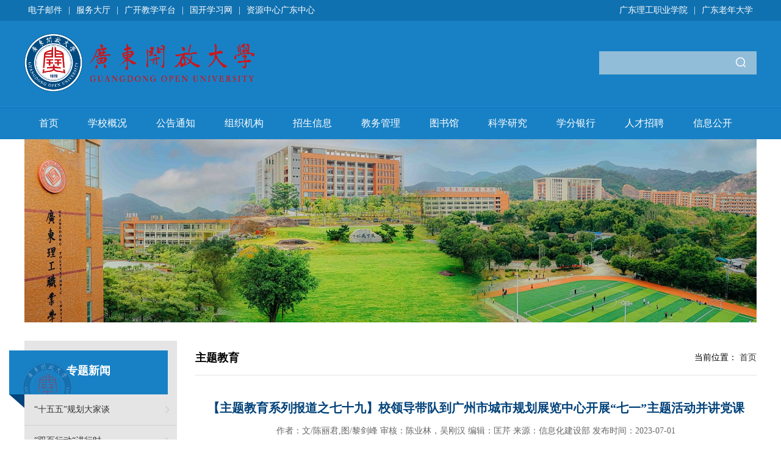

--- FILE ---
content_type: text/html
request_url: https://www.gdrtvu.edu.cn/info/1222/22601.htm
body_size: 6191
content:
<!DOCTYPE html>
<html>
    <head>
        <meta charset="utf-8" />
        <title>【主题教育系列报道之七十九】校领导带队到广州市城市规划展览中心开展“七一”主题活动并讲党课-广东开放大学</title><meta name="pageType" content="3">
<meta name="pageTitle" content="【主题教育系列报道之七十九】校领导带队到广州市城市规划展览中心开展“七一”主题活动并讲党课">
<META Name="keywords" Content="广东开放大学,主题教育,主题,开展,中心,广州市,带队,展览,城市,规划,校领导,活动,报道,讲,教育,党课" />
<META Name="description" Content="编者按：在全党深入开展学习贯彻习近平新时代中国特色社会主义思想主题教育，是习近平总书记、党中央为全面贯彻党的二十大精神、动员全党同志为完成党的中心任务而团结奋斗所作的重大部署，是深入推进新时代党的建设新的伟大工程的重大部署。学校各级党组织按照总书记、党中央部署，扎实开展主题教育，切实加强党的创新理论武装，为奋进新征程、建设中国特色一流开放大学和高水平高职院校凝心聚力。6月28日下午，学校副校长宋波带队到广州市城市规划展览中心开展“..." />

        <link rel="stylesheet" href="../../css/reset.css" />
        <link rel="stylesheet" href="../../css/style.css" />
        <style>
              
        </style>
        
    <!--Announced by Visual SiteBuilder 9-->
<link rel="stylesheet" type="text/css" href="../../_sitegray/_sitegray_d.css" />
<script language="javascript" src="../../_sitegray/_sitegray.js"></script>
<!-- CustomerNO:77656262657232307c78465550565742000200024454 -->
<link rel="stylesheet" type="text/css" href="../../nry.vsb.css" />
<script type="text/javascript" src="/system/resource/js/vsbscreen.min.js" id="_vsbscreen" devices="pc|pad"></script>
<script type="text/javascript" src="/system/resource/js/counter.js"></script>
<script type="text/javascript">_jsq_(1222,'/nry.jsp',22591,1578932681)</script>
</head>
    <body>
        <div class="top_bg">
            <div class="top w">
                <div class="link fl"><script language="javascript" src="/system/resource/js/dynclicks.js"></script><script language="javascript" src="/system/resource/js/openlink.js"></script><a href="http://mail.gdrtvu.edu.cn/" title="" onclick="_addDynClicks(&#34;wburl&#34;, 1578932681, 61831)" target="_blank">电子邮件</a>
                    
|
<a href="http://ehall.ougd.cn/" title="" onclick="_addDynClicks(&#34;wburl&#34;, 1578932681, 65986)" target="_blank">服务大厅</a>
                    
|
<a href="http://course.ougd.cn/" title="" onclick="_addDynClicks(&#34;wburl&#34;, 1578932681, 61830)" target="_blank">广开教学平台</a>
                    
|
<a href="http://one.ouchn.cn/" title="" onclick="_addDynClicks(&#34;wburl&#34;, 1578932681, 61832)" target="_blank">国开学习网</a>
                    
|
<a href="http://nerc.ougd.cn/" title="" onclick="_addDynClicks(&#34;wburl&#34;, 1578932681, 65886)" target="_blank">资源中心广东中心</a>
                    
</div>
                <div class="link fr"><a href="http://www.gdpi.edu.cn/" title="" onclick="_addDynClicks(&#34;wburl&#34;, 1578932681, 61833)" target="_blank">广东理工职业学院</a>
                    
|
<a href="http://gdlndx.ougd.cn/" title="" onclick="_addDynClicks(&#34;wburl&#34;, 1578932681, 61834)" target="_blank">广东老年大学</a>
                    
</div>
            </div>
        </div>
        <div class="head_bg">
            <div class="head w">
                <div class="logo fl">
<!-- 网站logo图片地址请在本组件"内容配置-网站logo"处填写 -->
<a href="../../index.htm" title="广东开放大学（新版）"><img src="../../images/ougdlogo.svg" /></a></div>
                   <div class="search fr">


<script language="javascript" src="/system/resource/js/base64.js"></script><script language="javascript" src="/system/resource/js/jquery/jquery-latest.min.js"></script><script language="javascript" src="/system/resource/vue/vue.js"></script><script language="javascript" src="/system/resource/vue/bluebird.min.js"></script><script language="javascript" src="/system/resource/vue/axios.js"></script><script language="javascript" src="/system/resource/vue/polyfill.js"></script><script language="javascript" src="/system/resource/vue/token.js"></script><LINK href="/system/resource/vue/static/element/index.css" type="text/css" rel="stylesheet"><script language="javascript" src="/system/resource/vue/static/element/index.js"></script><script language="javascript" src="/system/resource/vue/static/public.js"></script><style>
    #appu3 .qwss{
       width: 200px;
    height: 38px;
    line-height: 38px;
    background: none;
    border: none;
    padding-left: 14px;
    color: #eee;float:left;}
    #appu3 .tj{
      padding: 10px;}
</style>
<div id="divu3"></div>
<script type="text/html" id="htmlu3">
    <div id="appu3">
        <div v-if="!isError">
            <input type="text" class="qwss" placeholder="" autocomplete=off v-model=query.keyWord @keyup.enter="onSubmit">
            <input class="tj" name="submit_button"  type="image" src="../../img/index_e.png" v-on:click="onSubmit()"/>
        </div>
        <div v-if="isError" style="color: #b30216; font-size:18px;text-align: center;padding:20px;">
            应用维护中！
        </div>
    </div>
</script>
<script>
    $("#divu3").html($("#htmlu3").text());
</script>
<script>
    var appOwner = "1578932681";
    var token = 'tourist';
    var urlPrefix = "/aop_component/";

    jQuery.support.cors = true;
    $.ajaxSetup({
        beforeSend: function (request, settings) {
            request.setRequestHeader("Authorization", token);
            request.setRequestHeader("owner", appOwner);
        }
    });

    new Vue({
        el: "#appu3",
        data: function () {
            return {
                query: {
                    keyWord: "",//搜索关键词
                    owner: appOwner,
                    token: token,
                    urlPrefix: urlPrefix,
                    lang:"i18n_zh_CN"
                },
                isError: false
            }
        },
        mounted: function () {
            var _this = this;
            // _this.init();
        },
        methods: {
            init: function(){
                $.ajax({
                    url: "/aop_component//webber/search/test",
                    type: "get",
                    success: function (response) {
                        if (response.code == "0000") {
                        } else if (response.code == "220") {
                            _this.isError = true;
                            console.log(response);
                        } else if (!response.code) {
                            _this.isError = true;
                            console.log(response);
                        }
                    },
                    error: function (response) {
                        _this.isError = true;
                    }
                });
            },
            onSubmit: function (e) {
                var url = "/views/search/modules/resultpc/soso.html";
                if ("10" == "1" || "10" == "2") {
                    url = "http://210.38.32.68:8083/" + url;
                }
                var _this = this;
                var query = _this.query;
                if (url.indexOf("?") > -1) {
                    url = url.split("?")[0];
                }
                if (query.keyWord) {
                    var query = new Base64().encode(JSON.stringify(query));
                    window.open(url + "?query=" + query);
                } else {
                    alert("请填写搜索内容")
                }
            },
        }
    })
</script></div>
            </div>
        </div>
        <div class="nav_bg">
            <ul class="nav w"><li><a href="../../index.htm" title="首页">首页</a></li>
                <li class="nLi">
                    <a href="../../xxgk1/xxjj.htm">学校概况</a>
                    <div class="subnav">
                        <ul>
                            <li><a href="../../xxgk1/xxjj.htm">学校简介</a></li>
                            <li><a href="../../xxgk1/xrld.htm">现任领导</a></li>
                            <li><a href="../../xxgk1/kdtx.htm">开大体系</a></li>
                        </ul>
                    </div>
                </li>
                <li class="nLi">
                    <a href="../../ggtz/xxtz.htm">公告通知</a>
                    <div class="subnav">
                        <ul>
                            <li><a href="../../ggtz/xxtz.htm">学校通知</a></li>
                            <li><a href="../../ggtz/zbcg.htm">招标采购</a></li>
                        </ul>
                    </div>
                </li>
                <li class="nLi">
                    <a href="../../zzjg1/jxbm.htm">组织机构</a>
                    <div class="subnav">
                        <ul>
                            <li><a href="../../zzjg1/jxbm.htm">教学部门</a></li>
                            <li><a href="../../zzjg1/znbm.htm">职能部门</a></li>
                        </ul>
                    </div>
                </li>
<li><a href="http://zshzc.ougd.cn/" title="招生信息">招生信息</a></li>
<li><a href="http://jwc.ougd.cn/" title="教务管理">教务管理</a></li>
<li><a href="http://library.ougd.cn/" title="图书馆">图书馆</a></li>
<li><a href="http://kyc.ougd.cn/" title="科学研究">科学研究</a></li>
<li><a href="http://xfyh.ougd.cn/" title="学分银行">学分银行</a></li>
                <li class="nLi">
                    <a href="../../rczp.htm">人才招聘</a>
                    <div class="subnav">
                        <ul>
                            <li><a href="http://zp.ougd.cn" target="_blank">人才招聘平台</a></li>
                        </ul>
                    </div>
                </li>
<li class="nLi">
                    <a href="../../xxgk2.htm">信息公开</a>
                    <div class="subnav">
                        <ul>
                            <li style="width:160px;"><a href="../../xxgk2/jbxx1.htm">基本信息</a></li>
                            <li style="width:160px;"><a href="../../xxgk2/dwxx.htm">党务信息</a></li>
                            <li style="width:160px;"><a href="../../xxgk2/zsksxx/zszc1.htm">招生考试信息</a></li>
                            <li style="width:160px;"><a href="../../xxgk2/cw_zcjsf/yjsxx1.htm">财务、资产及收费</a></li>
                            <li style="width:160px;"><a href="../../xxgk2/rsszxx.htm">人事师资信息</a></li>
                            <li style="width:160px;"><a href="../../xxgk2/jxzlxx1.htm">教学质量信息</a></li>
                            <li style="width:160px;"><a href="../../xxgk2/xsglfwxx1.htm">学生管理服务信息</a></li>
                            <li style="width:160px;"><a href="../../xxgk2/xfjsxx1.htm">学风建设信息</a></li>
                            <li style="width:160px;"><a href="../../xxgk2/xw_xkxx.htm">学位、学科信息</a></li>
                            <li style="width:160px;"><a href="../../xxgk2/dwjlyhzxx1.htm">对外交流与合作信息</a></li>
                            <li style="width:160px;"><a href="../../xxgk2/ssbf_nfsqb_1.htm">实施办法（内附申请表）</a></li>
                            <li style="width:160px;"><a href="../../xxgk2/qt.htm">其他</a></li>
                        </ul>
                    </div>
                </li>
</ul>
            
        </div>
        
        <div class="listbanner">    
<img src="../../img/banner4.jpg">

</div>
        

        
        <div class="con_bg">
            <div class="con w">
                <div class="left fl">
                    <div class="lmmc">
                        <h1>
专题新闻</h1>
                    </div>
                    <ul class="submenu">

<li><a href="../../ztxw/sww_ghdjt.htm" title="“十五五”规划大家谈">“十五五”规划大家谈</a></li>


<li><a href="../../ztxw/sbxdjxs.htm" title="”双百行动“进行时">”双百行动“进行时</a></li>
</ul>
                </div>
                <div class="right fr">
                    <div class="right_lm">
                        <h1>
主题教育
</h1>
                        <div class="loc">当前位置：
    <a href="../../index.htm">首页</a> 
</div>
                        <div class="clear"></div>
                    </div>
                    <div class="content">

<script language="javascript" src="../../_dwr/interface/NewsvoteDWR.js"></script><script language="javascript" src="../../_dwr/engine.js"></script><script language="javascript" src="/system/resource/js/news/newscontent.js"></script><LINK href="/system/resource/js/photoswipe/3.0.5.1/photoswipe.css" type="text/css" rel="stylesheet"><script language="javascript" src="/system/resource/js/photoswipe/3.0.5.1/pw.js"></script><script language="javascript" src="/system/resource/js/ajax.js"></script><form name="_newscontent_fromname">

                        <h1>【主题教育系列报道之七十九】校领导带队到广州市城市规划展览中心开展“七一”主题活动并讲党课</h1>
                         
                        <h2>作者：文/陈丽君,图/黎剑峰  审核：陈业林，吴刚汉 编辑：匡芹   来源：信息化建设部
    <i>发布时间：2023-07-01</i></h2>
                        <div id="vsb_content"><div class="v_news_content">
<p><span style="font-size: 18px; font-family: 楷体, 楷体_GB2312, SimKai;">编者按：在全党深入开展学习贯彻习近平新时代中国特色社会主义思想主题教育，是习近平总书记、党中央为全面贯彻党的二十大精神、动员全党同志为完成党的中心任务而团结奋斗所作的重大部署，是深入推进新时代党的建设新的伟大工程的重大部署。学校各级党组织按照总书记、党中央部署，扎实开展主题教育，切实加强党的创新理论武装，为奋进新征程、建设中国特色一流开放大学和高水平高职院校凝心聚力。</span></p><p><br></p><p><span style="font-family: 宋体, SimSun; font-size: 18px;">6月28日下午，学校副校长宋波带队到广州市城市规划展览中心开展“七一”主题活动，并现场讲授党课，深入学习习近平总书记关于城市工作的重要论述和视察广东重要讲话重要指示精神，教育引导广大党员知城史、明责任，立足岗位作贡献。信息化建设部党支部、国家开放大学教学部党支部共20余名党员参加。</span></p><p><span style="font-family: 宋体, SimSun; font-size: 18px;">宋波结合广州的历史发展，围绕党的十八大以来习近平总书记在广东考察时的重要讲话重要指示精神，以“增强城市历史自信，推动学校高质量发展”为题为大家讲党课。宋波指出，广州是我国海上丝绸之路的发祥地，是中国民主革命的发源地。广州取得今天的成就，离不开中国共产党的正确领导，离不开人民群众的艰苦奋斗、开拓创新，离不开政策制度的开放包容和先试先行。我们要深刻领悟“两个确立”的决定性意义，坚决做到“两个维护”。要增强广州的历史自信，借鉴城市规划理念，找准学校发展方向，擘画好发展蓝图，强化使命担当，推动学校高质量发展，为建设一流开放大学和高水平高职院校作出更大贡献。</span></p><p><span style="font-family: 宋体, SimSun; font-size: 18px;">广州市城市规划展览中心是规划和自然资源综合展示、城市文化展示的平台，是承载广州时代精神、城市品质的新地标。在解说员的引领下，大家参观了粤港澳大湾区建设规划发展、广州概况、城市历史、广州全域沙盘、总体规划等展厅，全方位、沉浸式领略广州两千多年的城建历史和城市格局发展变迁，感受不同时期的璀璨文化，并了解了广州现今作为国家中心城市的格局和未来发展蓝图。</span></p><p><br></p><p style="text-align: center"><img src="/__local/3/A7/60/25F46DA78E52963A69BB17CCB18_E749506B_F961.jpg" width="500" vsbhref="vurl" vurl="/_vsl/3A76025F46DA78E52963A69BB17CCB18/E749506B/F961" vheight="" vwidth="500" orisrc="/__local/3/A7/60/25F46DA78E52963A69BB17CCB18_E749506B_F961.jpg" class="img_vsb_content"></p><p style="text-align:center;margin-top:auto;margin-bottom: auto;"><span style="font-size: 19px;font-family:楷体_gb2312">宋波副校长讲党课</span></p><p style="margin-top: auto; margin-bottom: auto;"><span style="font-size: 19px;font-family:楷体_gb2312"><br></span></p><p style="margin-top: auto; margin-bottom: auto;"><span style="font-size: 19px;font-family:楷体_gb2312"></span></p><p style="text-align: center"><img src="/__local/4/24/34/A1F638ECD96065A09DE97CE110F_A1C2BAD0_11214.jpg" width="500" vsbhref="vurl" vurl="/_vsl/42434A1F638ECD96065A09DE97CE110F/A1C2BAD0/11214" vheight="" vwidth="500" orisrc="/__local/4/24/34/A1F638ECD96065A09DE97CE110F_A1C2BAD0_11214.jpg" class="img_vsb_content"></p><p style="text-align:center;margin-top:auto;margin-bottom: auto;"><span style="font-size: 19px;font-family:楷体_gb2312">活动合影</span></p><p style="margin-top: auto; margin-bottom: auto;"><span style="font-size: 19px;font-family:楷体_gb2312"></span><br></p><p><br></p>
</div></div>

                        
                        <div class="sxp">
                            <p>上一篇：<a href="22651.htm">【主题教育系列报道之八十】刘文清校长在党政办公室党支部讲主题教育暨“七一”专题党课</a></p>
                            <p>下一篇：<a href="22571.htm">【主题教育系列报道之七十八】广东开放大学：出实招 办实事 讲实效  扎实推进主题教育</a></p>

                        </div>

</form>
</div>

                </div>
                <div class="clear"></div>
                
            </div>
        </div>

        
        
        
        
        
        
        
        
        
        
        
        
        
                <div class="footer_bg">
<div class="footer w">
<div style="float:left;"><!-- 版权内容请在本组件"内容配置-版权"处填写 -->
<p>
    校长信箱：xz@gdrtvu.edu.cn &nbsp; | &nbsp; 党委信箱：dw@gdrtvu.edu.cn
</p>
<p>
    &nbsp;
</p>
<p>
    地址：广东省广州市越秀区下塘西路1号 &nbsp; 邮编：510091 &nbsp; 联系电话：(020)83502785 &nbsp; 招生咨询电话：(020)83505083
</p>
<p>
    &nbsp;
</p>
<p style="width: 400px; float: left;">
    广东开放大学信息化建设部制作维护 &nbsp; Copyright &nbsp;1997-<script type="text/javascript">document.write(new Date().getFullYear());</script>
</p>
<p style="width: 150px; float: left;">
    <a href="http://beian.miit.gov.cn/" target="_blank" style="color: rgb(255, 255, 255);">粤ICP备05008834号</a>
</p></div>
<div class="ewmdiv clearfix" style="margin-left: 20px; margin-top: 20px">


<a href="http://bszs.conac.cn/sitename?method=show&id=2ED5B7C051C628D1E053022819ACF03C" target="_blank" style=" float: left;"><img src="../../img/blue.png" /></a>
    <a id="rwmdot" href="javascript:void(0);"><p id="rwmwrap">
        <img src="../../img/ermbig.jpg" />
    </p></a>
    
    <div class="clear"></div>
    
    
</div>
</div>
</div>



        <script type="text/javascript" src="../../js/jquery.js"></script>
        <script type="text/javascript" src="../../js/SuperSlide.js"></script>  <script type="text/javascript" src="../../js/jquery-migrate.min.js"></script>
        <script type="text/javascript">
                jQuery(".nav").slide({    
                    type:"menu",
                    titCell:".nLi",
                    targetCell:".subnav",
                    effect:"slideDown",
                    delayTime:300,
                    triggerTime:0,
                    returnDefault:true
                });
            </script><div class="pcbtn"><a href="javascript:void(0);" title="手机版" onclick="_vsb_multiscreen.setDevice('mobile')">手机版</a>
</div>  
    </body>
</html>                                                                               


--- FILE ---
content_type: text/css
request_url: https://www.gdrtvu.edu.cn/css/reset.css
body_size: 224
content:
*{
	margin: 0;
	padding: 0;
	list-style: none;
	outline: none;
	font-family: "微软雅黑";
	font-size: 14px;
	
}
img{
	border: none;
}
a{
	text-decoration: none;
	font-size: 14px;
	color: #333;
}
a:hover{
	color: #489cd2;
}
.clear{ 
	clear:both;
}
.fl{
	float: left;
}
.fr{
	float: right;
}


--- FILE ---
content_type: text/css
request_url: https://www.gdrtvu.edu.cn/css/style.css
body_size: 2617
content:
body{background: #fff;min-width: 1200px}.w{width: 1200px;margin: 0 auto}.top_bg{height: 34px;line-height: 34px;background: #1071b0}.link{color: #fff}.link a{color: #fff;padding: 0 6px}.head_bg{height: 140px;background: #1881c5;border-bottom: 1px solid #1f8cd2;clear: both;}.logo img{margin-top: 21px;max-height:95px;}.search{width: 258px;height: 38px;background: #92bdd8;margin-top: 50px}.seartxt{width: 200px;height: 38px;line-height: 38px;background: none;border: none;padding-left: 14px;color: #eee}.butt{padding: 10px}.nav_bg{height: 52px;background: #1881c5;border-top: 1px solid #0e79be}.nav li{float: left;height: 52px;line-height: 52px;text-align: center;position: relative}.nav>li>a{display: block;color: #fff;font-size: 16px;padding: 0 24px}.nav li a:hover{background: #1077b9}.subnav{display: none;position: absolute;z-index: 999}.subnav li{background: #1077b9;height: 36px;line-height: 36px;width: 112px}.subnav li a{color: #fff;font-size: 14px}.subnav li a:hover{display: block}.banner{width: 1200px;margin: 0 auto}.box1{width: 100%;background: #fff;padding-bottom: 35px}.box2{width: 100%;background: #f7fcff;padding-bottom: 46px}.xxyw{width: 790px}.title{height: 30px;line-height: 30px;margin-top: 40px;margin-bottom: 25px}.title h1{font-size: 20px;color: #1881C5;float: left;font-weight: normal;padding-left: 38px}.title .more{color: #666;float: right;font-size: 14px}.xxyw .title{background: url(../img/tit1.png) no-repeat left center}.list1 li{width: 248px;height: 190px;float: left;position: relative;margin-right: 23px}.list1 li img{width: 100%;height: 100%}.list1 li span{position: absolute;color: #fff;top: 100px;padding: 3px 6px;left: 0}.list1 li p{position: absolute;top: 140px;color: #fff;padding: 0 10px;left: 0;display: block}.list1 .txt_bg{background: url(../img/titbg.png) repeat-x;width: 100%;height: 111px;position: absolute;bottom: 0;left: 0}.list2{margin-top: 20px}.list2 li{height: 36px;line-height: 36px;float: left;width: 376px}.list2 li span{float: right;color: #666666}.list2 .odd{margin-right: 38px}.ggtz{width: 376px}.ggtz .title h1{background: url(../img/tit2.png) no-repeat left center}.tzlist li{margin-bottom: 17px}.tzlist li a{line-height: 22px}.tzlist li:hover .date{cursor: pointer;background: #489cd2;color: #fff}.tzlist .date{height: 43px;width: 46px;border: 1px solid #1881c5;text-align: center;margin-right: 20px;color: #489cd2;padding-top: 3px}.tzlist .date span,.tzlist .date b{font-size: 12px}.xbdt{width: 376px;margin-right: 36px}.fir_dt{margin-bottom: 12px}.fir_dt img{width: 132px;height: 86px}.fir_txt{width: 224px}.fir_txt a{font-size: 16px;width: 220px;overflow: hidden;white-space: nowrap;overflow: hidden;text-overflow: ellipsis;display: inline-block;*display: inline;position: relative}.fir_txt a span{font-size: 14px;top: 0;right: 0;position: absolute}.fir_txt p{font-size: 12px;color: #666;line-height: 20px;margin-top: 6px}.xbdt .title h1{background: url(../img/tit3.png) no-repeat left center}.dtlist li{background: url(../img/dot.png) no-repeat left center;padding-left: 16px;height: 36px;line-height: 36px}.dtlist li span{float: right;color: #666}.ztxx{width: 376px}.ztxx .title h1{background: url(../img/tit4.png) no-repeat left center}.mtkd{width: 376px}.mtkd .title h1{background: url(../img/tit5.png) no-repeat left center;padding-left: 50px}.mtlist li{border-bottom: 1px dotted #a0a0a0;padding: 10px 0}.mtlist li p{color: #666;padding-top: 5px}.ztwz .title h1{background: url(../img/tit6.png) no-repeat left center}.ztlist li{width: 286px;height: 112px;float: left;margin-right: 18px}.ztlist li img{width: 100%;height: 100%}.zcfw{margin-top: 40px}.fwtit{background: url(../img/tit_kstd.png) no-repeat left center;padding: 44px 10px;margin-right: 28px}.fwtit h1{color: #1881c5;font-size: 20px;font-weight: normal}.fwtit p{font-size: 12px;color: #666}.yqlj .title h1{background: url(../img/link.png) no-repeat left center}.linklist li{float: left;color: #dcdcdc}.linklist li a{padding: 0 10px;line-height: 32px}.picScroll-left{width: 1054px;overflow: hidden;position: relative;float: right}.picScroll-left .hd{width: 1062px;overflow: hidden;height: 50px;position: absolute;bottom: 47px}.picScroll-left .hd .prevStop{background-position: -60px 0}.picScroll-left .hd .nextStop{background-position: -60px -50px}.picScroll-left .hd ul{float: right;overflow: hidden;zoom: 1;margin-top: 10px;zoom: 1}.picScroll-left .hd ul li{float: left;width: 9px;height: 9px;overflow: hidden;margin-right: 5px;text-indent: -999px;cursor: pointer;}.picScroll-left .hd ul li.on{background-position: 0 0}.picScroll-left .bd{padding: 10px;width: 1020px;margin: 0 auto}.picScroll-left .bd ul{overflow: hidden;zoom: 1}.picScroll-left .bd ul li{width: 66px;margin: 0 40px;float: left;text-align: center}.picScroll-left .bd ul li .pic{text-align: center}.picScroll-left .bd ul li .pic img{width: 120px;height: 90px;display: block;padding: 2px;border: 1px solid #ccc}.picScroll-left .bd ul li .pic a:hover img{border-color: #999}.picScroll-left .bd ul li .title{line-height: 24px}.picScroll-left .hd .prev,.picScroll-left .hd .next{display: block;width: 30px;height: 50px;overflow: hidden;position: absolute;cursor: pointer;}.picScroll-left .hd .next{right: 0;background: url(../img/right.png) no-repeat}.picScroll-left .hd .prev{left: 0;background: url(../img/left.png) no-repeat}.picScroll-left .bd li a{line-height: 62px}.a_icon{border: 2px solid #e5e5e5;border-radius: 66px;background: url(../img/icon1.png) no-repeat center;width: 66px;height: 54px;padding-top: 12px;display: block}.a_icon1{background: url(../img/icon1.png) no-repeat center}.a_icon2{background: url(../img/icon2.png) no-repeat center}.a_icon3{background: url(../img/icon3.png) no-repeat center}.a_icon4{background: url(../img/icon4.png) no-repeat center}.a_icon5{background: url(../img/icon5.png) no-repeat center}.a_icon6{background: url(../img/icon6.png) no-repeat center}.a_icon7{background: url(../img/icon7.png) no-repeat center}.a_icon1:hover{background: #1881c5 url(../img/icon01.png) no-repeat center}.a_icon2:hover{background: #1881c5 url(../img/icon02.png) no-repeat center}.a_icon3:hover{background: #1881c5 url(../img/icon03.png) no-repeat center}.a_icon4:hover{background: #1881c5 url(../img/icon04.png) no-repeat center}.a_icon5:hover{background: #1881c5 url(../img/icon05.png) no-repeat center}.a_icon6:hover{background: #1881c5 url(../img/icon06.png) no-repeat center}.a_icon7:hover{background: #1881c5 url(../img/icon07.png) no-repeat center}.gzh{position: absolute;top: 30px;width: 100px;display: none}.gz:hover .gzh{display: block}.gzh img{width: 100%}.footer_bg{background: #1881c5;text-align: center;height: 130px}.footer{padding: 20px 0}.footer p{color: #fff;line-height: 18px;text-align: left}.slider{margin: 0 auto;display: block;width: 100%;min-width: 1200px;text-align: center;height: 420px;overflow: hidden;position: relative}.slider .bd{width: 1200px;margin-left: -600px;text-align: center;position: absolute;left: 50%}.slider .bd li{width: 1200px;overflow: hidden}.slider .bd li img{width: 1200px;height: 420px;display: block}.slider .hd{width: 100%;height: 8px;position: absolute;text-align: center;bottom: 40px;left: 0}.slider .tempWrap{overflow: visible !important}.slider .tempWrap ul{margin-left: -1200px !important}.slider .hd li{height: 14px;width: 14px;background: url(../img/slider-btn.png) no-repeat 0 -13px;display: inline-block;*display: inline;margin: 0 5px;cursor: pointer;line-height: 8px;font-size: 0;zoom: 1}.slider .hd li.on{background: url(../img/slider-btn.png) no-repeat}.slider .pnBtn{position: absolute;z-index: 1;top: 0;width: 100%;height: 420px;cursor: pointer}.slider .prev{left: -50%;margin-left: -600px}.slider .next{left: 50%;margin-left: 600px}.slider .pnBtn .blackBg{display: block;position: absolute;left: 0;top: 0;width: 100%;height: 420px;background: #fff;filter: alpha(opacity=9);opacity: 0.9}.slider .pnBtn .arrow{display: none;position: absolute;top: 0;z-index: 1;width: 60px;height: 420px}.slider .pnBtn .arrow:hover{filter: alpha(opacity=60);opacity: 0.6}.slider .prev .arrow{right: 0;background: url(../img/slider-arrow.png) -120px 40px no-repeat}.slider .next .arrow{left: 0;background: url(../img/slider-arrow.png) 0 40px no-repeat}.listbanner{width: 1200px;height: 300px;margin: 0 auto}.listbanner img{width: 100%;height: 100%}.con{margin: 30px auto}.left{width: 250px;background: #E5E5E5;position: relative}.right{width: 920px}.lmmc{width: 260px;height: 94px;background: url(../images/lmmc20220112.png) no-repeat;position: absolute;left: -25px;top: 16px}.lmmc h1{color: #FFFFFF;font-size: 18px;text-align: center;line-height: 66px}.right_lm{height: 56px;line-height: 56px;border-bottom: 1px solid #e5e5e5}.right_lm h1{font-size: 18px;float: left}.loc{float: right;font-size: 14px}.list li{height: 50px;line-height: 50px;border-bottom: 1px dashed #e5e5e5}.list li span{color: #666}.list li b{float: right;font-weight: normal;color: #666}.submenu{position: relative;top: 88px;margin-bottom: 78px}.submenu li{height: 50px;line-height: 50px;background: #E5E5E5;border-bottom: 1px solid #d1d1d1}.submenu li.on{background: #f7f5f6}.submenu li.on a{border-left: 3px solid #ecc307}.submenu li a{padding: 0 16px;display: block;background: url(../img/yjt.png) no-repeat 230px center}.content{padding: 20px 0}.content h1{font-size: 20px;font-weight: bold;color: #01427A;text-align: center;margin-top: 20px}.content h2{text-align: center;padding: 15px 0 15px 0;color: #666;border-bottom: 1px dashed #e5e5e5;margin-bottom: 20px;font-size: 14px;font-weight: normal}.content i{font-style: normal}.content p{font-size: 18px;line-height: 30px;text-indent: 2em}.sxp{border-top: 1px dashed #e5e5e5;padding-top: 20px;margin-top: 20px;font-size: 15px}.pic_list ul li{float: left;width: 25%}.pic_list ul li a{display: block;padding: 10px}.pic_list ul li a img{width: 100%;height: 150px}.pic_list ul li p{text-align: center;line-height: 40px}.lmdh{font-size: 16px;height: 50px;line-height: 50px;padding-top: 10px;color: #01427A}.ljlb li{height: 46px;line-height: 46px;white-space: nowrap;text-overflow: ellipsis;overflow: hidden;border-bottom: 1px solid #e5e5e5}.second{margin-right: 0}.ljlb li a{background: url(../img/arrow.png) no-repeat left center;background-size: 12px;padding-left: 30px}.content{padding: 20px 0}.content h1{font-size: 20px;font-weight: bold;color: #01427A;text-align: center;margin-top: 20px}.content h2{text-align: center;padding: 15px 0 15px 0;color: #666;border-bottom: 1px dashed #e5e5e5;margin-bottom: 20px;font-size: 14px;font-weight: normal}.content i{font-style: normal}.sxp{border-top: 1px dashed #e5e5e5;padding-top: 20px;margin-top: 20px;font-size: 15px}.pic_list ul li{float: left;width: 25%}.pic_list ul li a{display: block;padding: 10px}.pic_list ul li a img{width: 100%;height: 150px}.pic_list ul li p{text-align: center;line-height: 40px}.second{margin-right: 0}.ljlb li a{background: url(../img/arrow.png) no-repeat left center;background-size: 12px;padding-left: 30px}.xrld li{margin: 20px auto;border-bottom: 1px solid #eee;padding-bottom: 20px}.ldpic{width: 160px;height: 200px}.ldpic img{width: 158px;height: 200px}.ldxx{width: 740px}.ldxx a{font-size: 18px}.ldxx p{line-height: 24px;color: #666;margin: 20px 0}#rwmdot{float: left;width: 48px;height: 48px;background: url(../img/ewmicon.jpg) no-repeat;margin-left: 28px;position: relative}#rwmwrap{display: none;position: absolute;width: 150px;height: 173px;top: -110px;left: -150px}.pcbtn{background-color: #333;line-height: 2.6em;text-align: center}.pcbtn a{text-align: center;color: #fff;display: block}.ewmdiv{margin-right: 200px;margin-top: 20px;float: right}.list-paddingleft-2 li{padding-left: 20px;margin: 2px 0 0 35px}

--- FILE ---
content_type: text/css
request_url: https://www.gdrtvu.edu.cn/nry.vsb.css
body_size: 39
content:
.sxp p{text-indent:0;font-size:14px;}


--- FILE ---
content_type: image/svg+xml
request_url: https://www.gdrtvu.edu.cn/images/ougdlogo.svg
body_size: 50626
content:
<?xml version="1.0" encoding="UTF-8" standalone="no"?>
<!DOCTYPE svg PUBLIC "-//W3C//DTD SVG 1.1//EN" "http://www.w3.org/Graphics/SVG/1.1/DTD/svg11.dtd">
<svg version="1.1" id="Layer_1" xmlns="http://www.w3.org/2000/svg" xmlns:xlink="http://www.w3.org/1999/xlink" x="0px" y="0px" width="1415px" height="357px" viewBox="0 0 1415 357" enable-background="new 0 0 1415 357" xml:space="preserve">  <image id="image0" width="1415" height="357" x="0" y="0"
    xlink:href="[data-uri]
AAB1MAAA6mAAADqYAAAXcJy6UTwAAAHyUExURf///wBLgQBLgQBLgQBLgQBLgQBLgQBLgQBLgQBL
gQBLgQBLgQBLgRpdjiRkkyhnlW2Yt5u4zgBLgYeqxDhznUp/pnKbuV6NrwBLgQ9WiDRwmwZPhGOR
sk+DqCxql3efvABLgRFXiYutxgVPgy9smAdQhKzE1kB4oR1fjx9hkFOGqskXHckXHckXHckXHckX
HckXHckXHckXHckXHckXHckXHckXHckXHckXHckXHckXHckXHckXHckXHckXHQ1Uhz12nxdbjMkX
HckXHckXHQBLgb/S38/d5////9/o76/H1+/094+wyH+lwG+ZuD93oJ+70C9smA9WiF+OsB9hkE+D
qBBWiaC80PD0+HCauDBtmdDe6LDH2CBikUB4oYClwGCPsODp8JCxyMDT4FCDqZSzymqWtfv8/djj
7JCwyIirxMTV4vj6/Ozx9snZ5EyAp3mgvPr8/bjN3OLq8WaTtLLJ2e7z9+jv9M7c55i2zNPg6e3z
9qbA08kXHbPJ2fzw8fHFxvXT1N1tccwlKtZQVdNCR+uoquF8f3Caue62uNAzONpfY+eZnFiJreSL
jrXL2sTW4sjZ5IKnwfji45KyyfXk4/L098zS3tnd5kxjijNNepmmvIyatD9XgrK8zWV5m1luk3+P
rOXp7r/H1aWxxXKEo6NvCn0AAABFdFJOUwAwQHCAIGCQwPCgEODo4OTg9lDu4uLo5NDu3fbr6Ojw
sPD39ev39evr7e0gQDDw4GDAEKBwUIDQkLDUiGbomOzn5fN+xC8FJzEAAAABYktHRACIBR1IAAAA
CXBIWXMAAC4jAAAuIwF4pT92AAAAB3RJTUUH6AsMBwEAF5GaIgAAgABJREFUeNrtvYmD20a+JtaW
dUszY9njGTmyZ+w5PcMLvMncyQZsdLPvVpPsZjfZbHY2x+baZHOnY1mW5chylEPJvGPem9n3ZvN/
BgXUfaEAAiAl17f7PC0SBAqFwle/+n5Hra29CXjn2rVr717n8a7/6TvLbpqFhYXFW4wb125ev3X7
9h03Ardv3/U52TKyhYWFRWq4d+3dW7fvR9GvgPu3b12/dmPZjbewsLB4s/HOzVucAfyDH/7ovffe
e9Dzse4RbIAPHvjf/OiHP2COv3P71k1rG1tYWFgkwI33b92m+NSn3w96Pc8M670P3vvxD2mt4tb7
1jK2sLCwMMeNm3eJDvHDD3/S2zAkYBYbvQ9+Stj4/t2blostLCwsonHvfcLBP/zpg/VEDMyw8eZ7
P6K4+N6yb9DCwsJilfHO9YeQMT/68IPFKZhSKh58+BE888PrVi+2sLCwkOL9W/cRBz9IJkREGMaY
i+/cfX/ZN2thYWGxanj/LoyL+NdStYMFLv7gx5aKLSwsLARcgyT86MPNfoYkDLEJzWJLxRYWFhYB
blwP5YiPPs7SEGax/nFIxfdv2RAKCwuL7ztu3k5Kwv0ejdh2NKLihzaCwsLC4nuMG7fuQDnCkDx7
va3tnd3dXUUqs//NzvaWebrHJ49CfcIGUFhYWHw/8X5oCv/sQbQt2+/tbSvZV4b9XZ+PDWzkB6Hb
7vbNZXeGhYWFRd64926gCj/6OCpCbd1n4IPYRX5CHOzu7EXpHRs/D/SJ+9etPGFhYfF9wo3rd0JT
WE+RmztxbGAVfDLWk/2Dn4XyhPXZWVhYfF9w427Aj5/oTNWNvcPHKXAwwuOjLe3VPgmOskxsYWHx
vUDIwo9+rrZR++lyMFYpDjV2cf/ngc/u02vL7h4LCwuLjBGy8GcfKH1o69v7KiIdDL3R8WJcvL+j
NosffAaOuG2Z2MLC4m0GZGGlLLy5ozGET8bgkNPFzeJNPRNbdcLCwuKtxT09C28e6uMiTj0PMPHZ
okSso2LLxBYWFm8x7gUxEioWXt8xkYQHI8+bmLLtZKKh7IPDdR0T2yg2CwuLtw83Qbzwo1/InWRb
+3pKnSLy9W3iqSEN+4d65/hfJ2OBlB9vbaiZ+M67y+4wCwsLi1RxDeTO/fLnUu9c7zCSU8fe7CQk
ZHMevvBoEePUu5AccyTVJ8LYiYfWYWdhYfH2IBSGP5GZn/0ttR4xmU6hQTv3vLE7mXsXl+Y8DDQM
fLDyd4+3ZXND/2Pw3adWJrawsHhL8C4Qhn8m02M3dK65ExIeATSGwL59bM7DZyMSXeH/PR6oDpQq
xRu/8r+5c33ZXWdhYWGRAt4BksSvZe65njZreTILDgr+nvp/zIfz+dxnZNPAtXOP2MNjb3SiOXRX
VqHtN0AmtuKEhYXFG4971wHRfSxZ/O9F1I648AgPA069DP469maGPOxO56PZANH4pf7Yx3symRh8
c8tGTlhYWLzRuAaiJGSSxF50mNoQHDcO/jzBpq3/l1JgcCdyo/fMRMyQMXEgTty3JrGFhcWbi3u3
fB775S8SsTAkYhjl4P81Op1eDsBf6gBiz5vL7N65Nze5nIyJH/zamsQWFhZvMN4BxvCvxCiJzSgW
vvwPQ8N2jA1Z+MsTQKpq2/Y0pGuOqC+D3yVk4v5vrUlsYWHxxuK63BjuRdcUPvO8f+oez+ck4CEs
LQGM3anGUXeJrjGb+5geBwl1g5lxiIXPxKLH7jeBSbzszrSwsLCIjRsPpcbwhlFl95lvwobHQ0Vh
6rNwmJMx0TnqLubc5eYD98JMlUDYFcTswCR+aPews7CweMNw847MGO7vmJGhb9hOJiMSL+EOplj4
jar0M5lMT0f4itOJNxq4sXAoBHc8+KVNdLawsHjDECTQfS5YllvGG839R97UPQ5+I5DoPCoGzYWh
FgEZj0YjQ3GY4GBbGjjxqXXXWVhYvDF4B2gSHwvC8L45Ff7H3n/ink1BJsfEt46H81NCx9NIuXcQ
qBOjs7Pp9NTz5tPLSdxamaJMDGKJ71ttwsLC4g0B0CQe/YaXJKKr+VD4T71/Bs3a89C4JTEQkyi9
dzAOFQlsGANSnl8cx2LjI16c6P3a//TmsrvWwsLCwgQgaPh3vINu01iSCHDmjd0zkEU3GgR5dTNi
Dw+8kQkNQxX5cjqnfHcxdlU62OInEqBN3LXahIWFxcrjnkyTMIuSoPGf/edBUYnTiXsy82ZDWuOd
aR11iIa96THm7jOfjUO1OE4Tdvm5BGgTD20NNgsLixUHyN0QNImtA3c4jRe18F94gFEDBeJk4J7M
j92T82FYBfNU56gLaXgU/P8h/OwcJOUNLmZxN7cTTOLeI9e9Y0ViCwuLlQaQhvk4iT4whufe6DwO
B/6X3sQdnCPuPoOBaIFKrHXUBYLw6cA3h8+RqHwCi1T4f8VQiE9mQ9Ek3vida0ViCwuLlQZIofsV
5+EKleFzEMDgXsznQzMaHHj/FWbE85CHZ/NpwKMaR90A0PDoEgQZA/9emPExl27FEYVZELrMm8T9
3/sf3l12N1tYWFioAKKGOWkYh0nMPW8YGKuG4bz//L9Gf0284zHtqTtDyR2iDTuGRvMJ+O9gFOxP
N020xTPwEQZ/8IETQCS2kcQWFharicBDx9V7X8clfZC04BnKE7P/Btm4U1ADnraBFTwMDvTCTOhJ
wL1TYBD71zU0wXlzGF7xgIslBsl1Dy0RW1hYrCAADT/iOGuLYraQJQG7DS6PJ5FEeBpm0p1Nff6e
sdw7lpYgPh4Rnp8Eh/sG8THYiiOBOXxMB7lx6XXrj2xKh4WFxSrinTuu+xnroesfMeZq8Nl44J4E
Ym8UE/8LQKiToJIl4O4pFSQxF0sQn4FoCO8U6BLTUJ8An174H5lvaEcBNHFM/rnLahPAW2fDJiws
LFYNgIZ/x9LVOltmONBuZ5CGPd22GgEm3n8bEOls6s7n4J/E2TbkqBUGB88ugQjtDQNnXRjxhnQK
A5x6VO702GP3FT3gJhhAxLYmsYWFxUrhmkjDe2wGXZhhPMM0HKUTn3j/HbBzQ/sXWNOk3CVfgjhQ
PEYgQBlw/WiEI9zChDwjGj4LiRy3la8OxMZNBGETNn7NwsJihXDTp6XfsyoqV+HyGH58MfIZM+Dk
KLmAWMwzL/gPZsYJnxc3mcKymPjqQxeWCaLlBR0moXg9gW0Vi7Rx1TAtEVtYWKwURBru84nMgIfH
58BUHZ8AB1o0D//3WAUOGJnaVWOijERDlz+9nKL0ZkN5GJad9+YnQaizJLhu3xKxhYXFykKk4XWh
xOVgMpkEQcQBuw4N4tf+B+9/pHl4TAj10lNlNo+oNszm84vLmafbV1T605GchgWR+BeWiC0sLFYF
Ig33FMXVghjis7PhxdyAHofe/wT/Op0Hv0XcezZWGrmX0+PJwD0hFS4nxgrxMdV+Rf7dAbuN6ANL
xBYWFqsBQMMfsB46BdUNxt54BOzNObCHo4hx6v1z9LuAViENXwSGa/SWHBBz44iJ8/l8joziuYK6
LRFbWFisIAANs0l02wqiOxn7pul5YG9eGpSgnIJNm2VsPvd0W4VyODOXiMG5T5E4MZVXjT+0RGxh
YbFqADTMbgeq3HfjFCz4j4NghlMDI9Xn4X8m/+Z8FqN0WxDUZrpF3Tl9I1L2tkRsYWGxYnjf5bVh
FQ1fXl7OT0Nz+HhoEk/mE+j/rPgqTinjAXDVGe4VGgRNnJ4jdUL6IzZswhKxhYXFkgGy6Bga7iv3
Ap0D1RUQXRDVO4ouBXxpoCGb4DK4nokFfQaaNhu4g2nIxPL6QCIRv7/sx2BhYfH9RQwaDjbKGJ3M
vOmZqX36v5jrCVqEmu9FpBEdZvoFsRLhpngKk50l4t/bWhMWFhbLw40YNAyJeBLGDs8vJz4uL+bz
2XikjBP7F+MEldIkF56FMRARR8GtnaHhPBmpf2GJ2MLCQoZCsZT3JUGhy18Z0zBkuotTT4R5+IOP
g92j7e3NXo/Nqljv9Ta3t492H0t+AUta6KSJUIoAOXiI+s9O50prXCRiW4/YwsKiVL66qjj5XvMh
V9ongoZdUiKYh2H4w/7hNse+Mqz3tg+5rOrLkTL+AWByEdaCO5+Y7uj8mNm37ne2MLyFhcXaWvUK
oFrL8ZJ3XfezeDQMNy6aB9rrPBYN7x/uRTMww8Z7O1R7ToAVzuR+nBwH1u7J+QVM3hifB9l3hlUy
GYsYlMG8vewRYGHxNqJWWHYLYqBwFaLMixPFerVabWRBz9dd9xFNjSY0DNb/pycTaJwOJtPT+Xw+
jHLG7e9s9o35l0a/t40bNZhwfrqzKTbOR/PT40COODdP+WCJ+Nd289AF0Gy1chfVLN4MOOWrSr24
7FYYt/YKETE7e9Thp+nfCMjfiE/DASbe+Ni0+s7B4V4yDsbt2jx8rDj34HQ+nU6HF8ROnlKbIcUi
YrBVkg0jToqKxICwsFjDBmZ92e0wRBXx8FWbtn07+GMn5Qu+47LZzDFo2Ge7Y/fURAB4vBNPi1Bq
FDuPoy8GedhsehCI+Df+B6u5QUfN6XSdlV7bBUZEOU9JzeJNQQvyV2vZDTFC4epKRsRF6uN0LeJ7
d1z3Y5rqDo3pC8TznqA97XMg4ThUfBqHh1ki/sWqRq+FU3Sl3lx2Q5RoiQaERd5YQryVCbCBuZKt
49GgCPeqEX5WatXpT9O1Nx667m+T0rA7Cne2126jfLiZIgmH6B0eRLVsHouH2VoTv1/NoIkSHgGV
VWVi+K51l92O7zPAmqS7gjMh5uH2sltC0Gi1GvJvKjTjVsEnpeoVhzSH+V3X/Zw2BrdjkJd7Eu4u
N1crE4+3tJrwem9re2d3lwkVPvD/vbO9pQ9r6+9FqCcxeZgl4t+57qfLHiIi6DXRiqpsqHmrOk98
D1Ba1SUJobHG4idLBw3lq1RkCLcDPqqVeR5OUZm4yYVK7MXhLvc4zFY+GyliE456apN2a2c3yqg9
2N3Z6il5vKe13OfGocwQ9O6hIGji3WUPEv3YaK/i6g63sLLslnx/UVw5oxOC8PDKOBAq9JxVq15V
6o0S31iA0CfTFHi4mlZDQFWJ39DcFou6wt01XIVT7OBwQ06g61tc3AOwgIEN7CP4i+Xnx0dbCjrf
2FYz+VyZYq0CXRh+3V1BX12BHQQrY1UQkJliFWeJxdAEYaNvgI8JPQNn2Q3hQWmrK9KNSOgL5yzY
cZW6U2DVYWwxd654pOQ0v3ffdX9O00+k7MoCU91MKPdzsN2XczCVH7d7tL3Vk3Psem9v+4g+dFsq
U/SVTDw3zuPAoK/wi1VMcOYWRs6y2yOA8PAKThKLoNCCemHVWfUZBlHIymn0LTJyV8QgdipOs0yI
tikKD5z8UOe/6aTTkE/ZqhJ9w5gwhEscoXvMsZ6Uhft72L32+Gi7p7CWWYu3t32EGiWPP1Yx8dQ0
r5lqNN2i365gXh3vKFg5SiA8vHIssAgK9Pu3IhyiBKK71NbMaYG2MZ1lNyZAoYaGbOjPKMmJmBLZ
eCJOR/1513V/TVNbjMDhACR9DuTVkZgJGQv3947gt7Fz6vqb28gyPpJQsZyJwd4d8QRiNnqt/5nr
Xl/2QOHA8/DKvWpEOSkvuykp3hT38q3IolqFzqo2k3ZvrNA03aaottCW8bBDHd3gvktjUgbiMK0K
xIpYA0Am8OAS1HzACvGhyJWIhB8nzmveRFHDEiruS4I8AA+fxr2hI+qkQCJesShiIXBm5XI6SNPe
moiJlvBernZqLhokK6cMFdLmr3TQorm2JiFi1ufMzcppjIWHrDgcL1TCx8n/iv4IapxBHt4V9IZ1
KEfsby2WzrGxFRrsB4fCeTaOZDzsxdl0KcA2dc5fuO791ZKIBXnKWXaLeLwxVqMxJC9m2Vl2o3Qo
p8gQ6YIOyV2dabrECgzCOyZ0JKNepDDMb7nu7zj7Lx6GZN1/PoeOusdC0gYM9N3fkuvBvd7W9vbh
No2dbaX7DlHxvmAU9zhtO+DhuMIEuz747apV/BECZ1aO7Fa4aQvfEYX6yinzGNjqXHZDRHSpHkzJ
wbUYwuUk1118UIQj/IwWWBYf5tdc95cUNcb10flglv1nge3JC8NQuz2QJDZv9HzCPdzelPrrNnqb
4bfilxvbQUsPtvmvWJk4qAQXN2KC9dWBKOLV2q+uwo2RlVt7vn08LGhBq8pyEGiuXjnfAVXBbFWa
1w4GafiEscTHpWvIGkodsXA+FQhZo6v77MamLBG8JLERChK7exxj9n0K1mVoUAdu7exsC5Ly5lFw
OT4+eYO+h2C/ZlNh4uQYFM8MDPp96oS/WbXgNX7RtHJrz7ePh0v83Ldq62oOK+umYwXiVUj0qYXs
G/YYXuFw/gAZD3f1X8fCLbasRKx0ZoUpucXRYuD3E7I5Nn1mNaBgCoC1OS7e2DmQMfEmZRIHH5iV
vhyMp5PzCTx4hzrfxyuW39xadTZY4SkiMZxOFYLq+dVLV4Nor3D/01r7stuyFugLYEHpMO0RYtck
HkXqNVyUh6+xIWtUHt3ZfHRpxF56YxiyMCtUbGztJAyY2Nw5ZAXm/tZjCRP3iUkcbhVi1PSh581O
hijwjlK4QfDaKikTvNNo5Ywe3LI3MG6tFlnCnibilZOE4E2scv/T0uuy27IW8DB4gUp0e8SACck7
RvHwgroEUCWofOZAHA63uQC6KpFVT85NXV2sMRzqwo8Zb9rG1uH2IgET/u9ZKt4LmHiH5fUtZBIP
QCydJpUDxz4PghTooXfqhhEftETcWyllQgihWjkySE83SxfNVqtZjIiVAnaR3n3U1L+eqwCkwa5Q
gC4B3X9LbIZTDXcFgTy8Rukkkrg1iYLSTG0YcKrEEdjlyGeti9CMxNwLgg6MWHifJdg9QIYHtCzc
3zvc0SbQffEE//nlky+VVMxGDwdMfLDNHLOOs1HOjk/VusTlCP/h07BP2qeDEygn71JnWyVlolXl
tcrVjR8GA73WbHX91Xx96a1EGm+l7miOCqy1lnZqW30eRh4EZ+EzZQBaIF5iMxpwwnWgsFfF+oIs
fFiStVpMaxhwqgSIHA5CgL1jYA4PEVeBfxgVy2EzN3r7LqdIrB/uqCuvAeZ9+tXVFf7XM//+vn6u
OJQ7VWD+PmZPvhPV3LPpfOzN4N8+DQ/Pgn9eoqpxFLGvmDJRFMuirhQoWaJEnIpLZmLaT19uKa3i
arQlX03rBYyJYqterXYcg+QHpG6uTp4EDeo5LLEVQUREtwaWl4FdXEftATRccfhVp6i0UzzsLNSS
h0ysxMZBqJH6OJ3T1DujOFkHJh6if8irBXuH+iLE3jfBLTE87DOxyiju7x1RFwxz6Y4YW3tTX67o
PDgIci4QJSaj0fl8NPJv1+djoBJT1n1vtbI5mBl79XwxV3KUl2k9OlxbHMVxqGc1RLyUkmGFehl3
YxS9luCRK+pGXBETIkhObheq8A1qwKUleLfatbVC0UcDd3p4TKfaajWROUHx8EKv4HW2vE/o2zr3
DcPR/xZ8ML7wZpOAr0xo+PG6wIGUz66/Fbkfx9MrGQ9fffWl8he9I8raDnLp2GCNdW2ljNCDN5jM
gP4ynk+m3hiIxfC3QCSmg9d+67q3ljloONQoM3PZbRFxpcLyyiU3hLY4EW1X11CnTKXceNihHfjl
iAgZ1MCVcxyEWBEeJoFnSCf2e6zUKTOPvgZL7JXxIWBodJ01hocXWenduOO6lP24BenpZDQ9O/W5
OPw02HfOJNxgl9l1PuBEQrz9bb0gAfDiSs7DV19rfrSxQzFxkEvHxGsE7VDhxL+x8wGYZgARn4y9
+T8d4BWBJygTj1aszkQxHEVt2qfU7ATWXHvJgWxchWTGDF0OEde6krbIXx5q0lARMcXDTk43wFnz
Efzf1t7h0kFUteXm0xXY5G/VIC00W61WcAgbIUEN80Va8SlTV2KDWsQPPG82mAAmHgInnXbbOQhm
P6HAGCaShM/CBsUtv1Xx8NVz3c9oJg7ECdYkjhSJ3UsPELFPykN3CkSKM38Oms9hzB5l4/9i5Spg
1orFAvWPFiVbLndjMjE5n2AJkfuFZl1ayVBOAtQBKiKmXsecNKGi0HjdKqi2vL42AhmoS3Zzogfp
BP/C00Mj6ng4x6UyqK+57mcUYdFJaNPARASpaD4xqTY7YsDERAAjlPKZ7R2ZhKl9ie5J5OGX+l9u
HBKzNVAijphYisi2T/0Jx/+/Y9edjPy7PpuPgVkcBovQysTnrntzucNGAX++FkIolrjgK+hoeBlq
dkvREmkflegjWpEnzOluJF2q0RxQQNVKVG+QgPCws9yG1JjnHDSrqmNVejosUjy8yNt2n6lms0UR
02AULMtBmMRoMPXG7tlkojWJmdC09ceMMdw7ilQkAnyn5uFvo37bOyQNCExi+pK96M1Fjv0bnQ7/
9/O5N5vBWefMGw84ZWLFXHUBSk5HUflgWZaGo2jPEl+9WDzM7v4XecKcbkHWqeopoBN5xHJRNbiH
fADnt3Bx0YIPVLOWJOYO0IvT4OF3GSddnyYr3xyeTaeXM/DFyBud+Gt2zxueKGnsgLZ3txge3Dji
i0qo8ErNw1fRv94jNTADlZiOJTbY5el85F0GAoWPyWB8HqgVoSpOKSqfrFZJ+GZHR3nL2C+i4NTL
V1HIf4JwFC2J5mEFzRIezivuSiZvl6NC71YymY5q3wrwcJOebxuqJ950UDtJujMYxvg2ki887rFO
uiOKlM7wp0Pgs5q6F8E/lEXLaBoOotWIy257xzh7eTEeBho0ulSgi9Buw43oDUZORqMTcN/j6cQd
giBicM/BzENlc/QfuXduLHng4KERyXg5L0qb9cqVEZZgqCuK9BjwsJwnWvpTZHEHssetfMLw+5VM
pgMgPLzslqCuCqa0oqJFINAYBfqU2tSDT2FM33LdjwnDMPszD3GwxLE790aDAfzXRE5h+xSdB/Is
9pOZShJp8DDI7MBXAzY5HUbXlxDx5Wg8YIh4NgA3O50HO4see7goBWXQ/3w1KhHXTMzOfA3ilkGD
IJYRyyFNkDLhYSf8EE8y1aBTCQ/nN9nVxF2CVVkaJbbxqwds3S8/vrlKdVVJ0afBegrFUNSCkRD6
wfGDSBwfeMN1H1EWI110GJiFJxNQlcEbXRJzWBVETG/mBqRYrEn0d9hE46x52KdfHDkBNOoDulCP
SMRDar+kk+mJe+6N/w9vCkj4fDIJQothyMQBuUGQVbfk2DU2LEILJ79W1Q2blPf0QLpNRsQGPBwY
OnT2YmBjEh7OsY8l8kpDf+CKRq1R/bf8TNAOPSGAvyQroNCbV6mRX8BgFfwgEssrd133A0JTTLXL
wfExWJAfh1/9n8eg4MQJ+Ncsiob36H+vG0VJpMrD3gY2wIOCa1QAm0jEYKI5x5w8Gvgf/F+XA3Cb
xyCAwhvh6hpUBcwHy4tdKzbqpgRMc0guKMRo1ZJSC0qm63qWh33aLbDaLDCLWsy/coNAxAoag81b
1ai1leJh1JSASVWDgnmfuoSSF+bhd5iYtQ3OkXUKKl7Ow+/+b/CfSfjPgZ6GQagurjCxvePFQxo8
TF8WCNVUULNAxCCrGQVG+7w7PhmAUAmQTRhgSAWIUMLL5657LeeRUig2W3XpujoC+QkAjnGblren
W9Gwg9jjKi1ZjVHCw/negyBNyA9jggBWEbj/lq9go6EbdFZVPnuV6HkNGMdO+DkZKklXHreZwhL8
Bs3T0DwcnvjMNBgDofQ8KPwz0dIwOAtSIvpxlOE0edg3wxFr7rlM4SGBiEEROSgBg+JGo8GJbyCH
QSIMCzOuul6+BnGha+j8kiBHc8hUlqh0lpheIkSvycMJihH3wPBwzvqm0Db5YXDdtKJJzWvUvL38
anVFuiuDjhOXOGhBFHwDnj2lUCw0HbMpHD2BXk/DPSnOAB+DkAnfGD4eBzzMBq9RJXqDIAXk0uod
xS/ynhIPe31cxwJk9e1riJjUlAsC8y6IEM4HS1OTys/yNIjFmggxaDjHJbPRZFE2qRO2MFpN5VV4
y1ZuL3JcJ8gZDA/nbHIK/Sw/DLZ52TFhahTpzlyRpoDFUVfaJlxmGHQoSIWGFk6xHPEcInGbqf4u
bkk3GM2ABnHh09RZGDwxOvP5+ATUVJ8Tq5gKWAMkhz10W3E1iTR52PO2kVW+zhExH0cMpIlzdzCf
D4EVPHUHgTE8FwOlH5OT+5PWw9wGSWzyLXdbTgNU++3kGpUQKVxX6q2o8uvpNaXakF+KtyZLBkd1
1oqcsc/wcL48IsjwiiXPYuSQAzCzOctuCTslBM9V0Kzx/A14uIuPcCKfQxR8c/hnhFk2RdXXPQZZ
ZWcggta3Ec/9FfzpCfDTBZsfY+8WT8PonzumqRsZ8bC3ieQIjoiFhA4gTUzCisuBVgyIWZo4SN3R
z3LMbo7k3Xa1Shlsyytm5ujC1iqNHB33AWsqVGh2ulD4iIrCMTXmd+B9xeuUfE1OQZao6g5b2SwO
ah5bvsmO57Y6ahdPqiV0BOjQIur2Wj3yOUTiNrPSfiwjnrFPwadgOyFQbO00PHACgyhQQgdVTo2i
4f5u/E2Pvnzy6htU5kfGw6+eP4l1vnVExKBhNBETTSL8n8AZObq8GPkTDfy3NEr6MVXULUeFWGdn
VpGFSXZnWWI0Zk3Z1Gq+7xqkSKk2yroTFe1iyA6fxsGSQIE+Jt+JT+BhuQLcXIgc8kCL7swlg+ZS
tFWoU61WWy0nrKKFw2XAErMKH3saGzGw5rC8Ds7Em0+CbY5nPiHPgEAc1l0YjXF9eGIj0jS8fhhP
Gn7y3dOv2cEl4WGAb5+9evHa9Kx4MuCIGN/sKRJgPGarkbORIm2QCoXOUSFWsluFXnqTj3NqlhSK
Ig55O+0RV8ne8BLdsGrECXiuhnUzHOaY5dxbxC3AJ7GqRX7WKAfXshuyRt4eYMSEHYyr/4AXDRfQ
CvI4kM3TNnoQEfiUCZaQmsPAMvx/5j7zTgb+On1y5iIreOAOYMkfEhPG0HAMD90XL77hKFjHwyEZ
v/zuS6Nz93fkRIwipUcDZPd7Hp1Xd64wiA+WYxCvSZKohPLCK5IlWpR663K3eK40LKSgWPY2lAcV
nFYrvJ3acjqc42FVVU5owDn5Ni4O0IhdfjodNSZqmIcLLR9cpFKYTid9HROG391ggiVUZSHPwrSN
kTcGWR0TgZ6oWK4jioaNPXRPpBwcxcMAX718bmIXoxJsHBEfQnM/ELkHYZA0nSg4WymDWBaaK4if
JM9gafowbKskyjn3RvzrV2oaotqltBbVPCw5Uc73hqmhXG8UlY7Ptr7tKwDEw8sPH6bGhIPEYvRN
kR7OVGVMEYnctXdNzGFgEAOqAmES3ng+4pPpHjPMhmh479AzwguwH6gKUTwM8PV30VSMidi/xSNi
KAfRa1NvduIOQN7cxZgl4im1TfWyDeKAVsUaNQ53GFEElv7qhZUvqqUlmuj/BqIqOCmBXcYgZRnt
E2zEw5Xl3F0pmHKrLf18u6yeNwciuOWHrXG1etiOo31x4UigeZhi6ST3YWYOg8KPYZJDwFZ8cQkq
VGInLg1rSdiQh42oeA8SMQiTIC0LkgdBoMRsBFx0QbV7LBFfzGeK/G3aIP7MdXMou1aEXAILvNTx
mojfWmhJWbY6EN+h8FWt2OpmGVaHeTRctiPu7TqlGi1hR/9ex8PVqLMsEfAGVmHNrwLqXnlCY6da
vqrWnZzbEoi83EOvERsobCrNww3C0kl4+DpTWUJpDoceupCJLy/mx2xOM/HRASKPQcOvSVzEgjzs
49lz/cVoIiY0uumirZrDfUGD/ejgrYZFNaSha5RB/CCXsmvgMYeJ7DWn5RQobapcEA5cNVqgBzdB
wcEJ2pXMmJi8KOCKCkVPHfHJ+BvfRB6GStYKu+nwI5I4DwqY6qJ3pU61LcFQLXMPnaiC4axO83CR
LK8S8PC9O3ShNd2mQed0IAELQrg9QsoGNPwkklpj8fDV1VevtEYxImKqlV7oq/NtYW80DSaXIGYC
bv0UlviUF/ikDOKPXDf7jTmq3NtEjYG2eOCK0QIyJAgP+xzMKiz1jF4zvF5kK0GwUHu4jXi4u3Id
LtyAs+x2qIEJTPyKKcdUzkO3wG9PB/2DuipZ14VEzK6o2lHDRIObTN1hjTnsc9WI/D2g7WHi9gKW
Jqxq1ouk4eeRpnBsHvbxVMfEKKVkj5FSQALh2QSzLdiH45j6eyTvDsog/nkeG3OUuUdMz8XMAMX0
tkJLUdTYkO9Kja4k0aOdDRF36U6Kz8NMdbW6whmGTrvsbpYBdv0KhOaqoA77a3LDpJK9xwOvJsHy
ibd96GQNMFxL1D8X4+H7dPkw/R6aU1SB18d4RDYLJYwGnF6QfiMjJQxZWMbDej1Zy8SoNvwOzaN8
fbkLSoo4n81UG0BRAdOuez/r8QFjo0j8LeOrpd8yQi4gsmrpvjqmsW2QZa16cOVM9GxMveDFUlXo
UPMwH/NR6TaKymssu5tlCKlsdYteUjxMj+JCsdiSxNtkbhJj6QEMxio7NthAwfoa/RJ2KFKO/85d
c90fE5badXU4o4SJEZXuQMr6HuENjdePPC2eqFn425evXjwhac0SHn7lvX7y3VONefz0C7VFvM43
1RNTuc9OXANQVSY+yT65ucjzMEMp1Jxd4jpjJYjYrE5nJkTMJs0qGqLk4Zq0nfWm/BrL7mYJCsIA
WTngkdwoFn36LbY6VXWlqG7GKnGtTD3LYDFElpXc4GkQ3aTi4B2SEg2Du3RKcy+CeE5JKC1IbYZk
RSKHt7GR2denb7xWceizV08ghep5GJL5dy8VpvFX3ymvvRua/8B0Jyb7kQnvCiCJ3OvZh6518LPn
B0zADORAPsuqvIyNhziYFiTOQprA1w54WL4jkmH4MAV2hbzCPAwlzRUYBEqoxKL8xgiNDvUsW8xT
Fd6sGgwj9VmYCUaPfc17TNDaYQTvnHvEYsQGMVneAxoPrc3+rpaGX0n79+tXT6THqHkY4EsFF3+t
yrPrw0RrIGVjIu0/dhOAyl35WeahaxWKTEIwBjF5z8RRveSwzFLLvGp9BpH83Kq3JC1BpOwidalR
mtlWmIfDpq1wkR/55tPLI2Jk35DOQ3KJIKiFu2QVw1Uc+Th+WvO7dNDaRhTvDKgIrgmKKSBcRnx0
O7rSPq8liXNfPX3OSQmmPBzYxdLgN5VJjCSTPbpectRSQA5ymw9c91amo6N0JfAwMy5CvaJWbEm2
q1vmS1gy3bYZwkm9BbwXSMqsSh5W22pVyVFL7GgVwuFgIkvUio1WtVrt5O3Ri11VO2ONpUieZZd+
5/5NYQZnRHf+XYyD+65LLNedSN45pSK4zi45m/AIp6lt6QpdvhDM16+evtDZzNE8DMxiCRW/VKjE
PahHHHKtjw8qJOSReyfTwYFWS/RLQkXRXJVbLfVuSUuTiJsxt9DLZNtQjofXZAbx28vD4d1GCO+1
ZotIstm4S6UoOJ2q+c7euIEZt8rBHBsO31ALbLapKnsQdE8ZDCYV3nHdDwmVHETyzvkx/wmxKLdw
cnNPty/zdwJbvpAeF5OHAyrmGf5rBRHDeQJIxLip/ei7l4BMYp+47vtZjg04AhzZh5HIe0ccYJY7
xVZd+Yq1fbOrBerTi0ekL6LwvCnbtemt5eFS2N+aI4oNfrOtfGIrik7MpZKc/rJAs13uBteoksFR
AnVcat1qvdkkOgpt4CwwhO/Svqa9aNo5O+U/wbESIPYr9Pht6EIlnrId+u13qsiG+Dzs48VL7vQK
kRjqJuu0tGBw+yJIqIh/rk8zHBnh68S73EytzVyKTRbQ21HSysHlTpO26YV4hPRJ4N/ieFNGrcoV
g3J7usA3w58yj36OQBECritCL6VqIi62pEMoU2WiWGx2kmxzSyE3g72KRk6pVabmMhzWTC3e6OKY
cdd0d9yPCDntGvDOkPv3Pv1raFvqfHTfMN35UlPNPREPe97rV4xR/K2c5pGvbou7g9igQtc+zzSn
LtxWgh9/po7mPEqAF1FIUU270BSy5gSbKHXPPnzp8WQUi4dLivtgNcrV4OFSg7IwYRm+upJYFRys
7Y0FUXO68VUICXLrUTpnlR64BcpQhmBEwm6r1SgWTbf+YnLpIr10gUHM/RvHvBFG29bszPyc7kxt
4ltSHva4BJGv5cegLJNdSplYN+kAV9UB3geZhhAHw5ezagqO4boul83pW2isajc4FuMhBDJI3QsD
eRi/NLF4WAw4rlTrrZaitFIO/ayAJEXRAZ8HQ0RYY/iEqHtKqfJwzWkFqFdjOwuMB1FWwNVImNUP
QLHrr+zom1RMMFUwWhw9J39K59JFe+lEYD8VUCXCFb5OHP6SNC+iEMQiPMwy8TfyQ7Y2cbtxFyzU
A2Aey27D0Cb/Nhk5wNr+EGgWc3LSBVTUrok8XKn6LyH6h7iiFMZv6sb7vx2eNyEPM6HP9ZZ8bz10
UD5dLaApV1qbyJxniKvYaMkUcrPeiI94wcFGcHLrWNj4ukIIKRWbrVanWjWWWapdSY3Se677OWGm
BBG0xEl3hOzKvk4cJtkbz148iQARksWfP436MfXrK4X2ARNNtqmYiSSuOqrIxI8zDCEOrBdFnrsK
7WVsWukTMatLVMNxB6cNifgrNjztlrU4cnE6vn3C9aBacaQFbKXOXsyo6SYoKd2h5QKMCXPQsYWG
kU2a4sjpmFwvHnIsmwKfqyCV1YqNJIEe4RvB9+5NOnh4Mz4HkSV9D8dKbG94SjxP1m4JjcfBM3lj
+tCS3afqRGwn6AMSovfAdd/NaDjUuLfDJOIygwAwgzYCIqaVMsRckAtFW1eiYqTdMp6HQ1RMr4kP
7KrpaXk87OiItR0UzEVlykod0/iE9Hi4lOid1SKrunxSBFzLxMmV6BC/hHfAXoORJaJy6bS24GMk
lPa2PDVeJmv1gjx8pRBANjfRFMLcR1xQO3tkJ0yEvIv/WVDMxOW6U8TLwNyT6ODg9ImYLOV535jY
KHFKSd3cgfMCJyiw/KX5ebFeBdv1NnWv/5J4uNCKYIQ2egi1pjEJX6XJw4urEu16q1gCKSYATWPf
V5rtD0ZkrdiqL0rA0iHOyBL9RczhbURHfW2ty4SNXpSHVXl1MGbikKozkSR2jUxl2QkTbfbhyU2g
brB6ktauygVopQ8sYjhRkIlfycPiujV1Px2VH0WBvWg6l8iVh83Txdvx+KPrpMd1C7nm2h1n2TvK
hCJbfWETmANtETOyRAIGwjFb/QOkFGvzmZ8kbPOiPKzy6m0cotYTLk1gEJMVQGbCRCl8PfC/pe8f
/BoxQv61h7Fl20Y7eVHxHZCHK02Q81eh3nTxRU391XsLebjg1FMJABPRbqRqcMYsHYFQrnaclagT
uNhEogalODOyxFF8AsLK6CEyjdd1iXRL4+GXqgZthVrKFiUuJJiOSAByZsJEaGkSVivJJmdo/yJN
IP86hyXcFGD1FhwmsoBfn+JNboRxnn6sM/Qgsh82mYsunDwCz5Nh92KUkueh8Q+h2nL8dX6t2YFP
od1KexKMXTuinl+ETyQKupRQMnaqQkBeuxpAs16hBtyCsgQ2hzewwnqorbK2LB5+pmzRETaCcRhw
AoOYESaySOWoCSUCauIsjWgGrfN12RAFlHOV7oAnQ1bURMQhGSaliNXP0tdTQh7m+J2lsoXJH54n
9bazAD4iYzu47Gh4wKdgVmlNfTSEKJi2FiLvDHxVs4EYrOw6gDAqmB2sNRDG1mK0lFLRaUlzV/D7
+b7r/gQzSAI7kDaHw7/3Nj0dXl0lQ3Y8DL2Km1TsWoKOIMJERqkcoYnLFjcR/B9IeY3Ywb3IKl2p
7s5J1qC8MV6SxdmB7E+RhjNwL4Y8zAb/cw1ieLhG5wUbQt/rC6MGXud4ycD+gkPxTbvu5Oc8MImw
pLBsPRiE9ikZuNppFBP1XFPsBawQ36XLNh7FZh8cZNBDpnE/YkO6ZfHwt+omQQN+dyGDmAgTG9nU
mGizDy4En78DjRm8LTxzsM8sThfM4uLMnGIUEAmToJf5BeUyuigJ/MhC1g55mCF4/r2geZhMGpWq
Y3oN+Is0mlvy57NKpxkuWBpBnkD8QV8tyLcSaXea+QYc1OLp2Lm2TdL3yqiS6mIbjAnuaDzQ77v/
DiGk+FYgloJ3kTm8rXPSLZGHr9RN2thBU8kiBjFRY36QRfFL6APiLQX/daXHDFPWhV7fFYpOR/cu
pFdVm1qDok+0UmZJEiyRhT3E8LBP/W1RuMOXLXCCoOl6gb3vRRCTuGSo1ovkvgkq9Zw5OIBWIS77
63t6EOTtXe4wM21BMeGV6wtHkIhnhl8wJS/jJ3Fgc3gdm8NRG4Pi8OHodLiF8+nkJxCxs8EbxAmS
6kgqx8euey31sRKaZ1IFkxjFyALFgxpYv019lH/qY5/QG+CBWkTEakWyXVIm8mDIR5BRpbTgwCNr
wvrRNBumyrxci7c2CbrcmrlEd3aeWgQLZcgEmhaoj/IoSEWjQq8z5WH5Wt+lqXwlUWfgN+/SJS/j
J3EcUj+F5rAmk46l0ajyEJz1nPAEJHtPvWkomjxogzh+Uh1J5ehlsCtHgTCb5vnCAVxgLT0zv3pq
kizhuKKBXVdcq/GvaDYFXIp0B8oSC8IOqNVaZVkrjbAKPCycKnj8bd/kzDn5gYViR0C83yd9w3nz
MC5OBSAhS60hHI4XE2FPMuiQu+dTej0dXxRFpLuBzOGNCHU4dx4m4Rma6ppo9qAMYqO6c+zagJwu
g8i10MJVVDZokQGTPNsnte0NiDBRjM6kckQnXey6rWaI4mHYty3pxJE7D0s3iDZCJp2XAqR2Jl75
1OhRm7cuERgLiPyFGbCrXUKg+SV6+xLZLrnooq77A8we8Ss+YusRm8OHUeawh4ugPYk6Mkcehgbx
JmvhxwQpfpl+5FpoVqqWx6kUs0pvmxmsgjSimlZtSra/zchZHsp+Kh4uIyNcbrblzsNxIwziP8ZG
tZuvRlEQu5YIUOwoyFs8CSgSGTmcu8LR/rJkvI9USfa04CL0Gh21thWbeZAkClLpaD7TATchHx7+
0ux60CB+TEz8+FuGknv/IPXdkcK1vjQro9ZIp6p2eotBPPHXNevrKspW5SnRWeziagQXgoTK5G/U
5fsp0MifhwuRD7VdDcqMc1K36WNs5M93ggDlkO/YcZJ3VZTwqSNvLD0Fatm1wESilbW9KX+e8CfX
aSsu9k4UeCW+hQInItXh3HmYXE97OJxA9ig2ja3SkMi19dQF4gozUOjH24pJwkH8Ocr1oX+b4tjH
p60p/DO004Pj4ewyAGkephM4GK9gTVpV33RHqRR5WLqMxRRMlVzg+s+Uhyt0b+QFNszSUd9t3gZx
8ODKokQsCyMqNFqtqiyKUBtzJF3foB647bqEi5IbgI+hymxgDr/Gbfgi8tgceRjGEGPD3kuyPCBK
+6OUBeKm7P0uFBstg8T9Ch4xla7gqik0gt2dy/VWmo50POYcuaOOXjtzSYEZ7qHH8HBTeUVJg43n
hm6KPKxSJtodhj355hp2YCk4OPdqfDVSGq7KWJqcGJC3p67K9l2zou7M5pUS2nFSFCymCn6Qrvsj
zB3xF+IoUhjLqls9LwpErzVi0dx4eCM06HeI2BLfU0ci19IWiMNhguMIQDCwWWZrWCy3BHIB1Aus
YrL0IDWwcQNeJ+yHqzRq4vDmdhPN0kPD8DBmOfHd4fmvbJ5t2EqThyVELAlh5WUdQ2ptxiHtVFEC
G3QLG1Lw5mW+GXVIjSLvQbNehfHXPHTCvf49KrTAjWOQW7zmuu9h7ogdqYXX4UdI3YgMllgCD+PD
X+qPO0Tki52PR3E7hNx+ygIx5DUnHCGmJWTL1caSgkWJyAoaUAO7P5S7oPXwbSPExuUDppdNIgHL
w6EdXpW8arwgEIMS0uVh7pWXhrCW+KduyMMtPE+uBnirIt8ZohXjqjrPc8LAdyZ6OLY8jCoq9FHQ
2uaeF4kXZhwiQiTWmHimb1hvD/UC0rhj59QRgdhfW1xPb5QgM7JWq+j3wKoGZaril0VIHZhAOFbg
9NMSJ6tkSsMcDwc1baTXq3VRkawKMF/iWGYp8zD1zlc68jlVGA+GxnuoA6QXI7Mocij0pEYpzlU1
ukTSyHcmejj2Mhzx1RaiZANzOHFac+Y8DFtPeeriV5+jO/N2esMEbVOozkkKPOfBGCq10q0cmwzY
+81VkoQ8XAPCdEeYU7KKWKO7MVvPVNo87C9lAzRUPSMaZ/lHdqQCYWjnKV2TgWhi0GqWownXF/fd
j2gTLqH1tw8JaCPaS7dMHv42omVbwbzSPyClPI/idglZXPzQdVMbJSjipaAYAbiILwwqLy8rdZUC
HtmseQY/rDel+0ZmrAm+iTwcgZLYiW8oDwvRIQvXgjYHNZmZsL8ukCXR9e/RxSViy8NIlthAKb1b
0UFry+ThKEEaBnscEv9jbGGCFMD/qeu+k9YwgYt8RTBum/bchENEMis3q+Vunq4POoSYoKR9Pk7G
bXoLeViiUhnakYvwRhYo5j4cMOiIE6Pe0wQpJWrANXpLpNjGHyVLhNLqkWeAxVk0Kx6GwsTmAsIE
dvGBzZHSqkGMRiiwcrmpuNzlPHGQB4TVVT3fkb1GLd6oWaKkFbfTrIEsRRIeLsUri54zD8ssM7MY
O5R7nldLIyHycG4+RFrbcUx+UFOP40QNYLI44qYtCLLEuoGXbqk8/DqiabCAPSVMxHZd4nOlmMkB
V5DhTE3thSSLqkFDik4QKzZaKCgoR4tYNIib2ljncvZ6IJ3XHOc3bcf48Jx5WKZTVdcKwf5G7Y5O
noLOpvy3L1RBstTLK8mEdhGaSXpKIk4mpnxKEUds2w8ZjViW2Ol7BlgiD0cm8AnCROxUDlJ7OTVH
HRygqPhNDW21KR2lSHZ1wmOLrS7zqmbsCGOAL9xtFoutTkTlTdPCkosgKQ/HiOPIl4elQmWZJNB2
1M3uINJeFUjuJafG0Vc25VGKiNv0ftnJmnyfKvIT203XI1y1R7FYFL5aeR7eZOaYeCBLgtQcdVWa
WQEKjW613tQe7A+OrmzXjVzoDiLe1pB5hIsm4WH4kprGI+XLw3K3LcUrFeXdlnOlOgPIonLz8TfT
QdrGwxBlgZYbsd18Ilz3x5g34rrpcPrvbixZwrtKisV5+EVU2zaRMIE1l7hiDZmLfuq6N9IYJXAB
aThRR+5dlt9C1LyAbjnOC7AATHm4VuN/xJUCUodn58rDCr89MwEq1GJ0TDaVnpNAJlrlk8tBz2Yx
8jCanWq1G8SIUrE/idabTDbdUUzGQU65PlKKzWQJwsPfmeymQQGf4cuYP8RXjM6/O0RdgXyQcYtf
EkfdByntyQFHiWN0sEGtxOzK6HAw4+FqtVUAic95RIsa8nCRWTWgFUa4PS+u7ezIf5srDyviWJkd
hq6q0ikDmXC515dQQmpB5CKj0RdMJEmT55BseXGTDniNa/mhqLVNFK1lksRBl6GM8pqlhhg8jIuu
Ids+buQaqQWfUkYdtHmizeFCsWVW/jIviTiykHkF71XZzCdY1JCH64whptK15efJk4dVYaxVtryk
1Cewejwsv5UcLsyM0yQnoAyOZJ7F66xfKR7QL3fgnxtbkSwHELO8RBrAinQ0D++Ft0Ks/dgCMQ6h
9tcJd1MYJXCu1cV0lRr1OFv55iYJ6ozzcpcp79bIPGYNwJCHq3S6b02ZPCVd0ufJw6qWlbninWVH
0RWJiSMDFOT3kkP7StTlEpkDZNZLuNaki17GddNhw28f/rm3HslyS+JhrCdHJTbjyeQxub24ywQS
B/gojYCJSDdRqRO7Bnxe755mZ7occ6UoBOQTvRyo0n3UUfej7Lc58rBa9ylRLQkgqp5IBVgZHqbK
kOa9cTN1uSQ2SmHhxj6kwiXiLsApeTj800yWINt2frWKPCxGrsUViElGXRoBE5DKlInKtRh28EKD
LRE0CvEy6i0m4GFt98p+myMP844tMus5wff07u9Cd+vuYSkgd1NggnOd7C+94KtB9uhNGotEFx+O
Gy6B+GYzTo0fj0prNiDFpfEwJRDHjSAmARMfplCCGL7WKhWvmGw/pNzKT2iMye4SihGZ68NX9QL5
RRweTrUOvBa8/N4m9IVYlzKJOY5AM+TKlFsjRmWdVQpyCLSkrhZfWChWk/8W4sYi4RJo/Y3k4XUz
eXgZPIwvaWCCbwb3tUFKCcfdO5UETLy3eMAENIeFVXy3Elh1Ck2NvJqUf59GwiKpCdBSl6bKtsSl
FIY8HMwe9Va3GhEEqLxELjzMhWf7Syb8CV4fU8mXbHejQ1cmfJj4EsAESGsq2cf3LED6xCNaSa7w
MNUl4mbw9snvQrvRTB72vlkiDxtI0v3Qzn9MIohj9gtOiQYrhUVLwcPxKDximF2nKUhNlZ0oNnir
Ls+g0WKx0QV81hZM90q+Oy6sQZKMjBBQqSndVqvo302r1eoEEWxL5mFuknDoaZmU3yOPngmbQPSx
FHlIAuJKCOYQxjma+TAh24bFvRRZgnQWsCrepb1KSekGWYBmyXSxN9PIm4dJBDE10cQCPtPigWsF
FW1CS0bNw5wRwXHgMqwgyW615bydRAY8XCo2FFqPWURHbjxckDxSTCgOOY5IQ9TuTljTWJWwNTKS
w6YX+VvLEnDfLqp6bNxmLzaSFwlbQ266daSIJufhKzMQ+9m0cibK/CAhGgYhy+F9bJMpKq6jju7S
BSv9hIs1iZMOvkKCLlFB83NJPJ4mwBQGb1xIldb8BBLSBs1r3dTI7YZriNx4mJPegwcurTXqSLob
f7Yq4RLE/q2Jt5f5KCnVwT42CX6IgjwW007uLhC2htx0yKPV346muOXzcGSBCVRDuUfyVOI66ugl
xmKBawXlMAzItMZs7tZuBO9UWUa0/Ep7CUW2FMUmqrlWrNfwcKnZ4qX0CtAhSki5NLQcc+NhtrEh
8WIzl3n+JTJIUHJ2V3bcEiHunU3HPOZYEyUujLOsdFgkfBjl4W1DA7C3GU1xLOu+ED5Jm4cR08fi
4fBG+sRRF7dniL/yBwvycFVJmlU8ZJ3wILzbJfwnezgftpC/LqEOJc5xZRw2gr/5WrFVlxrrsEvh
2tMxu0ZePFxi2wqnM+w1YtZDVNXnNuvfXZXqEl2+09lN4FZFxZYAjo6F0pAeuj/EnBE3bA2tvrGb
zmQrDoZ1ESe+zpyHv8CfRBb6AT0R/PcABz7EzahLLYC4KHmlIDrUy1dyWk1iVbZl5MYHLeRWYgJD
41FcwNGcrBHkg4LTqionCNRJDkcQeuTFw2yuIiIqrDewA4AOyG2tUU/DybydRiD6GmVY0uHRqyKf
SBC+W1LLplYsFk3We+4CPIx+hwILTOVhkYefXJkhOQ/HKTCB7mSX3GLMniFx1P/uYjxclVFqCEdF
p3BlWl0r+Ytq9KGwv2wuScQ0StrnVM9p3SnwsG4DdFTuGU2HK8bDzPSBF+5YmOB4gU73qTTJ4mQF
9jEE4L10AWjH7upUqxcA15qiteSEk1+l7kSdgt6c7ige2VDhEkeUFRkNwrpfZM7DLxfg4Z3EARNM
APEClS+bmhEYGhASdQ8pwcEsjcRXvs5D7npbLSIQN4GnOgli8TCeqwqxeLidDw+zU6uDP8dGJN+h
9BjABLec7HIR8gbRLoWcHboxAN84TjopNCLqe1C4QadxJCSbdbQON7WHxfISLzLjYfyLr+PwcHg/
VMDEIjy8QCJH+CAVEY1lliswWGYJ5T+h7lnuskR0Nc6IoZoOhFy3kqZFhMhi8fBVPjzM5DRTfYeF
CWFoyJ5B/vqUFI7sTtaYEJvVddUhTQW+qMWi0xI8vv4aRHOGawvwMOXE2ktoDydm1fi/iJPYDBNS
eiSzOaZkQypfPliEh0NGVXmxusJ7VGiJRmdoRfChCrmPaWrZCV+tiugYqziZt0PUDPi88HKrWITB
a/zPVoqHmam1LvtCpFgJEeeuT8mBWYtb/NFhmSsyZUiAho5T1DgbdK5Gn4cfYM44iEc2iHa3oNlo
HC7xHWrYt9nzML5ELB7u9SAPo3tMKp2DcyROqCsF7VUGNrT4r6WVHMKiAvzknHfsPjZ3ykVEhVWZ
JFBuZZw5JdFum3TucjksKhEcRq+Q4/Nw1nomM7UyvYYMZUkLRCJeDSOTmMN8H9ODZFVddZFVtiHU
ysr7C6TTbRGOWifkZQCxvMRrxeYZ/HYdX3qKXzx5in+j2MEjVi41LH2ZPHCN5uHECXUBPagt11CV
ImShKKjjrInVwvP2eeDrtwtkkyFFiaJKJ0sqVvnQSsUAJfowegYMfmVoO6J5JlvQUyvrJcC9LRk6
PBGvRnEJ4jUUo+joSXI1Jg0GhWbLvN6h0id6fQEeppLNQj422xPJoMwP4VTDMxrkLccp9IMkFiL0
xuVhHMG3AA+3omwA1kgoaJ49N1LKOfvISY5XjTQGmOQleQmgGHvUx4VhLEOV5wTc5GjgeJVMweTl
cCtexGqyeYNTrlYjqZmYEOLILNEDY2WIuAaqjHSiqkDxUCoTNA/3E/IwCu8ylYc9bLu+VByQKQ8b
1Z4P7eB92heZqG8Alyfk4XD86ZzEbeZ9V5SmKa+Jvign3zHLpdrSdTxVURSZKcWVGDxMc1QM0irm
wnCMYcsRLqI1WRO4vUVWgodJ5IdMAqaViWUScbBkCis8JSs1q8ldvE5Cs2LbfCSNI16Vn+gyP1nw
8POoAxhswzvDDrcFeDhhgYm2dgIFYMMWFTwMaJpbjOacmtTkrgvfKxjI0ZU3OysmvjLjYYGjqCZH
oZjHZMeufjh2KqHXXsZa7DhZBd8XSbqWCw/0XN3OO9w52HBMXbk1JlSr2+sLpDWj36G0M2N7eCk8
HKvQD+bhpIkcixeYCNhKP/1DOxOazHzacCMQPMEJOMUiZ3EYv2VcZXJkxysD2tpZuGXMeLgovDRM
k01+nLFTiXEGCGaWdkNpRqRaAcmVstDl1jlTpq+cY6XUQiex5auAavlxKwUeduPyMA7l/W4pPGxy
UpzIsSweLoGWVmrRxwjJt+IryDrwcn7zMA23ueQ0TGqK8j9XmVQAMuPhjpyHzWYweD+ZdjM76Qrz
gyZigncWLF9ypcojK9rCjJD8iLiUMglfqRdJi5T5IUxzGI+HIxkxCx5+HeukOJEDfbAfr29IoZ+E
PNw2GXHcTh1NevlEhjQXLJFv5XV/LAc2RYUkLvM8rCs1WU+bic14uC0wqdHPQuSxPR0b8ldVfi37
Lee0zb8UPwuKZB3VMcsx4VWSWXIom74AD1PSabx0uuXwsKTImwkPJ0yoI3PSZ4l4uGVCw2igELut
1GhANZaEs3HrfifqpKkCmBQVnvz5FqrCJoKRm257UaSn/qiCeFAMbu1kz8NcQf1YPCzG1Sw1YZi6
FbXsw5r/eVWIS7L/rh7Knl6Ah3HuLmIdU3uYlD5bDg/nkdhMF1xLwMMFIxpGpgQ7frnPOGs4Xx8d
snRZb5DIEbriE6nWnSiK15YgZFJmUR/+zMh0zKHMDze3xuJhiZWXbwVoaW9d6aMpWediToM4OhU/
HsrqCY/m4ZjFzqnQ2ng8LKY1m5b5SZBPR37yFfrkDeBhatd2HZBpwwxg+FnJ6Var1VbUG5spEB1w
MiUclfRHOiIut9KjCTMeltQxDH9m5HvLnoeF0BhFE2SNaMi7OMPWakE1R5slwwox+VTni9qCVz5a
q+HGhRgV8M9Oq9UoahpN87CYu3tyPp1OLwdvBw/H2hQvkofPzzPk4YbpehyyF20fwCw7eWdU8nTK
4EKLZekOTeyUUNOKcd20gg+MeLgk9uqaAVUgGIYoL9CxwtPlDiiovhAzK/HIWE7OcIm0IGIqYMdH
OxdRW5GhSuAzbLcVAI31arI37Lb77yl5eDKDXwzPMubh+KS6CA+bJDaH97Kn5uHpODseLpRNncLI
mnDwJ47Ox5tnzA9l4vLLMThiuU/1q8CUls5GPNyQEIMRV9CHZsjDIj1wLz+xxqJ/mnYPxwNZBkVp
DbUlJAJqVmnteoOZuWqLNeu2ugz8lLDSSGb8JeZhTKFf58HDOI35pXiSKB7uaXjYmw9cNRbi4aox
YWLDB2zZXStGZLovg4bbLbFyj2LE6om4nEphMCMehr3ITB8x3jKTS6RxD0pSogoTs7/ULzpyq8VP
QKaFaMGMjyLLwySWEXG72nIkiwcqWz8B1Dx8AT6aX0ynF8AsvsyCh58Jn0QhAQ9fqS+7EA+PxrPL
bHi4FYMwMXdVolPdc6fhisK1HbZUHMsRfpE0Vs5oAaE9SHY9U7ZYy5yHZdv8VVQHML8sMYlpkhqp
OdXix6C2BjW4MD//5DGe2ZmrXHeUg7AeY4SIUOrDJ74VPIUW3+TUG4nGX4o8/PLKEKnwsEmhn/Be
ttQ8fHrpno9OzzLg4WKc2LIYroRcabjQ1lxTWcw3wiJOgSSQu0d3TAkeQzewaf6WFQwusQika56m
/ADGQcp46Dry7i7nGcOGLdyy2RQraNt5NLaIu1PvsuGyRGNCycNzb0yRzNA7To+HMet+gz55dmWI
JDz8WviFMQ9r/HQn/sQ0GI5wt4wHKfFwoRwrLMc4tqabp6kD3zAF9XeUL5FW3U4hXAkHKusOkmgX
eKspg2uYhWQkhnwfp678AKrHCjR/Q5FH5rTLoRY/BFn0m5JXfSmNLXRA11Ub+hcIPvay4Uk50Dy8
SfHIgLOA53MlD2/E5WExcCFTHhb3Ik2Dh+FKYTa+hMuHlOxhf3DGqv9gaBBXct12AYUNK8wccSMR
cjs6dSXhGKeAl7YGB9Gs3zL5HXeNjLpW0TfYycZwq4N/16BnOCytSjN382JiMjEYD05xLZBJEZIk
KC302FV5HBNOET4WCyxQ24QuysNfXxkiHR7+MrqNpvHDkxH4cj730uLhatzYMr60sLQPcjWGARW0
fZu3oRJCwiYrjCDdvp0Lv3OYpHQHFTlmW6OCpgyukSkPK0sedKQH4D2cGZmT8iXJIwJyYWJs3MbI
XZc1N9+xrcaVOGzMoeZhdp19Jil0Q3g4zGg+jCI3iG9RDz7HpMoB9/FT7gv8C+8J9w0xqfmTIV0i
VqEfzMOooDvPwxPwn/MZ/sFYxcPx6kvE8dGF4LwXFRBJ3mmgjSUKYMtCJ9+IpDpghbpGRdDysC7J
eWGFG5O8rkfCHmWar8mLUPw8Gx5WB1LBZDSWhtE9MF3aZe9dLmxlz8T4UcRa5cjmoVw1bTVga5LZ
Cp8qeTj83ymSQ7U8HK/eWjQfxmFMROX4N6ojotOpKRwiHkYf8Hv3eYOz6Qh8MRvO5/Oxx+k2Ceut
FRLs28iGhFaz3uAtCrV6ZIiZnofXaqog18ULduKXX/e2FEWmxi0yuIZjfmhs4PmgKtRGCrqT1ddR
ojDtoKsKd67I7Mg4doJcNV4F5JKsrQmTJ9IFnCKdRD9W1R9G9i+i3+M3n4fJWZ9Hny6y/rA3Dj4e
w8jqaTo83EniAsbkUuksXyzzLbZO1FsRwcOqAmwplADHfKoL8wx4mLXm4+jDJiEZizbfXxkI9Nlu
8eHj4U3SmkRVNkBUWkc59WJ3BKT1cSdX6bSRTnD5YlgogFhZB350AYSJAeSfk9FI5GG0kQfaPchQ
lyAFKJU6bcY8bJDYHM3DAKcTvH7Q8PBd88dRSRQSUGiBdeeSMlNZ1NoGMUhXUTxMUqIJUlkp42W9
tmRXUYiRM/LvQWTHw4SCQNxG5B4RIcNRJnJdsVRSqx1VJxtLk9qBIzbXy1dLy1eJ4ZBNtsHJdbK9
EQh8IBgC79N8FPLP8cgbijxMXFgHFHdFwiBuIRsext5AAx7egXe2D//N79135nkjOt17cKLm4Rj7
0yVO1nRazaUPxLXg/TKwTKJ52F9LM9sRV9PZw7lEzqg7rFCvcg8CZa2aBFhlxsOU3eqs6crnQ4AJ
kYp+1VVLUqc7l+sZmJpUrcsEZ5cr2ks3iavmQ0SEcr/mCfwMcM3MG88nOh6OtU/ogjz8+tXLV5KP
DXgYu/K+8SIRtV/zxJvq0ppJp24k3685TbRACahK18n2KiWz2GezAVsqOsViupMLRTcxfxnD2Okm
u0IkqOo+gaVbu9KjXCt28E8qEYatLnDbp+J0HwNlfyeyHhXZ+90lVu8krUrmxLip4mFgEM/mc2+i
5po9xFlQotjrRfPbwjwc8u3ThXg4OrG5j3j4SMXDp64W+Ey91eBh/D5m6cXzX2YjeTsjoooGtf6O
e2vhr0ze9GpGtycU6jXeLqJiYNOW9Gnx1VYzvZFDDNpkmTlKHSVDQTsaCz33a0oeDjHW8DCyf1GU
bc+Mh/HGyWo6VPPwC/iFYNIa8PBTcx4Ob2WD3CNfm3lw5mpB8/C7SxwcCNjcMckIS4iWqbM488KQ
CtAWZNyflo1po7zI+6gGFVfthJ+oSliyaDfMyKkWmZlZ6aRDc+RCSTfWUBJxyru3xALi4USd5PPw
TzBnSPZgm2h4GO2DtOm6mwFtmQkTBvV21DyMNd4v4vNwjEI/mz3IodRcEws0D1/L6snHcMwRY8rJ
qDG16tW//0/MWgQbk3uAHR1qHfe3wUZVJsvzQtIr6EGRLpoNooSJgJhijBF9Unl46RSYmNBw8i1K
1Tt4Ls9fh1qQyF3u8/B7mDNi7jmRsMDEQjys/CYOD0cnNgvlhw/jdc0+PtNPMuNhx7hK8RptTWVk
EDfLV9V/Ylg4sbrAgF0EtGcr9o9Ni5E2El9BB4p4CHtFCxPxkoJKkSX7Uij7S1nDC1BmSdnAfDP4
KSzEw2sL8DAVSxCGrJltFIrpUB22kA0PP48+BAGncaBgEq5rTufTS50ygffu895z3XcyeexOLFKl
yhI4GTQmKCJjLPYti4fplOn4vzb0GbaTX0FzbULDFLVGRkzE9QbUIjegWDRngigKC2bBaUSZ5fjr
8GIr2Uzluj8iVqCOdafiR+h3B5B3zHgYy7R583CMQj9C+DCXTnfieeO5ZmekI3ymn7puJo/diUmq
1MuZfmMCgqsbv/TL4mHafszqGsUsrkCTjkM+jqrxlIAym9HaRHI1gTLr241F9QPdlNFegk2MJ8Vk
PHxHvSEHR7pinBapvRAngNhgn7jg62fPXuLaENE8/OTVN8+efWvIw5GFfsIZZZ/oC9ydn0jqgNKg
y/xkwsPozTSOkqFifZy0GwPOHSeLZFk8TMc7ZX+N9M5JUw4T6KXVEZIlvtSiN4tPvtcsmU9SePb6
DQ1zl4lxc5LZ+bfdjzBn7KmJZXIsiWCjxNMgcG3TKGAC8/AL5SEvnrxWfKPkYUy26tSPLyN/jLC+
BclXFbZ27mmjhxkefpjBQycD2nC80Y6N1A3i+lUlVjGC+pJ4mOazjC5RT/8KTOFglgPlwkSl0you
EGbWiDSJnYU7J43KPDXtLLSI1Z4IuNeSDWtVwTXK9jsfBrUUpkq2QdtWbGzF4mHzZLkYPJzKj/f4
cAl+hrqYaWmYigV8lGC75khQ+UhGT73AxiQtO/OotSQeppf36Z21VOmiLSNLGVjcbOFgll1kwsTi
+d+FKJM4WaoCDoyrppSdU9Nmdme3/UxdNnAXNfWvkzoRbGIzwOD8Yo4ZRcxcQAUlMGEZCcT5UKn2
x1GFfnYQ+W7CD3jFZj6bmKXT+Tb1pxmMhKs4T73Jv1eL72uxGLqLmVWJQdNWiqcN1xrtKtfNqZy6
wxingpEnMmZkkSUTRJnESc5JzNfUdlouaZuZxjZaUnRk5ZIqC3WOJrHZpXZsHs2nl8eiCYiiAvpo
AW9U6Qc3+LXJ0ZnwcFSBiZCHd9TVh0ceyDYkMRMzrrwEntrWs0inowNHDXzDtWadtRwyzOUwQjnl
99EYlKSY5mnl/rKFT1uq8zsUC8zCRw2kVWQhwiROcEZKRUhvOaYn4szKEvu9XuXeO6IQJXy5rrnu
bzD/PGbIZBh8htlmJlqA6Hf7cHOO7b4XDdziBEy6GA8beAhpHt6H7kdPCJc4w0eO5hfnJ+7xSNEx
2aTTUbKg6VNnnRqptygWEHkkq0y1CIoZdYGUtRY8Z0k4qWylzRJRCpVBEbSBE4ucLtWUNy0RZzfP
gxHMpLSUyFUTLjbViRwnvsl3fOLqgKJrD6Hl2Nv0IkG8Zcvj4YhCP/A2mC34GFx6l9PTGfULruol
CR/+IIs0Dsq6NfVdsybbckvFd2O2PUVkEc0AUJPs5rTYGUWGkZIsc91UJ7aaeoOq2OnIBWIGtNIN
7tURcYbrrcCUIIGadFc5CU/puh8SO5BVJU71QQGk0s8WUlINBGIcPfZtXBr94skTEnr2nf+PuFxs
WuhnO5xUiJtuk7vvaWj/To5DD6bgwyThw++57o20BwE1+Zq/eowysdxKxdgyyv/SxMGZ9pl5hWDR
SUao9iAPAKhRCR5pP9WCKjIs5oUAo1fqrW45i0I8GiLOUvcKH49/Vz7q0i0B44IOIGaq2Uy9iFo2
xFG3jopNxOHhqCoPPu2+ABvPPYNxwUqAI/wDXzx58oX+jKYFJnA2HVLOd7j7pnevnpxfjLhNVamw
tR9lED7cSDLWmFXuavBwwi0VFwKiy/8g9TNzMWSL+kIF36ri/W5EHbAIilLBxYl1DhCrU81wwKl3
+M40LEg1RyWef2+7jzBrMIFrU95tp9my+QBmPBgIxN9FkOGXT7579fTZs6tk+ApQsspQNuVhVAQe
y7ysm25wPGK18hN+xiLyzA8yCB+mh4CxL4KhiaWWjCdexmXEzzkLvi5qsG+ms+DZ2HQxTRJwaJll
xXRFwS6Pt+2LU02tTJsKisyTcrbuB1X0cmLn4F3Ku8/sOnEubNks2sfol0dQIF7f86KAyfAl94Vv
/T599lVC/hX5+OmrF1+qLq2Xpjd5eZibgAZDzxszfcPPUHiLk5i7NZuBHgHGLwUjEGc0Ns1ASl3k
HzCxhqqKZXBp5s1cPCSlSClJ2uV8qVgsZsh0hQZ9X20n1o9b5XoOay9urijXmzmstApyQSTxlZnA
tQOGd+nc3cHlmF99U4bfFtKKo4UJVZmfpBawDpzd+wJ/oTeHw+RAIi8I+S2D49mY/jef5IxPlUnY
WrLHTu8Wmc3INAR5a/IPmACoZcVbNBE7KZzP6YITlqspu7bio9BshYidgJGTQ5ip2JlKBLXJvcmI
OPn8e811P8C8wSzA56MwlXkwAcEB4/lIzKhDtLthXnLt5fJ42LDQD44eRmatrO6GLpCEVL30yfxm
6gOAusEYrq4S+dUS7FDHp5NQhqBix5Y7H6QPQsTJMs4skoJU7EzdW6m5qISIk79aN1z3p4SCGKtv
7M2H0/nMm51OQfoYvyexSwnEj2Gs7WZk5JoqiDcDGub51qzQDywu8ZhED++78UDSWd7LImyN0sPi
RBBhOzSzRCMNAr9+uVVjklHfNh7GRJxdTq2FHKhiZ65lJUpCYvUirxYdMMHVUbic+tBm8KKEsx2o
bvQjU+pCHv7q5XdccEMOPPz6FZoEdBFvO6HSTei078ZEtuESNA/HmfyRQrwckghngXKLFhuXog9n
irCGQo42mQVCsV65qjr5XlNw1i3ieb7N6pnxgCr7bCKNIpKHAw5+Lfs8cx4ObOJvvo7g4TD4d4tE
R/PRwxeXEZ1C9PaPsqi2RpTeeAZlGDKRRXyTAWS5v28fDwdxDpnuxWqxUmBdhAs5PG6x/v14wBkL
B1Cj2IsSJl7JNYHXWj796hkE/uQb4RMZpCUsvnjxVKNLQFlinwSD8Hsi6fZODUDHn9xN/9njlIFy
TAdOsd5dns9Hsg3lW2k2lt7Ku7JQgM7fWaygxU3XfYBZKObWSAxZhWxutimHaKfyL+mzZ09fvQJZ
c7R+QbY2YkqmvfYPC1I+vuZOkiD7OYyW2GCmGAYD71Sf7U3cdNls1owDcJddvzJeq0WvxlLDmC0s
0gCunBEvsFrEO0pHnQmQ+YuFiR2TWj9qHv762Tev1GXg8Z5KV0+VJ3oCCDk5D+NkOiRLiDXgPW82
1GgTRJrJaJNQmM7uLGPYJUeTp+Gku6ZbWKwQQp9AzMBqGVzKUbfpxgQmnQMYX9CLTuWQ0ifIvHgS
VQqTpHlEVaf44sl3r559G5+HYcDHY2Lp81PTafjx6PQ8dGCe8dYx6YAfZ7Q5HXAOL17vO2/whWPe
uBuwsJAinYB02lEXOzYAB3ftINv4yMsML6i3OEn1YgOE8woVLcEVA3UH3snlENZaG4N6dMMLrkuI
2v4ok02R3liwCajLroJsYbFSYDLqHhszMCdMrCNFdWvdywpPqdf4u0yusBHGnB0y98XgZBr+F1Za
m12MOHv4gJwsEzfdmws2FdRZdnMsLFYJ79MZdWxwwNSNBDZ/92E0cd/MUxe5Z7IEdPWJlwl+H42w
5GX/gGSoHKpu/Ow4VChmqg7xHmSRTfcmg5aIl1D10sJihXHPdX+MuYPN5Jix7qiJD4GPkI66hRIY
DiM9dU9ePYsseynBc2Zdm0CYeCUPXSaAaSh7VC7GgavG4HI48obch2Sz1A8zKD78ZiNhKqCFxfcA
D6nSl+zWE8feeD6fj2iqEogYuaX6KM15Y9vT4MvvnukDHpT4gi3G9k3sE4RBGd8+fa6sUxxu1IxN
e0/cqVmgYqH6EZFlPnPvLPvRrhiobA4bZmthwYDJ5GAE4jNvCGzgyRCUFzsB3ilRqcDhsoeIk3We
OuM94kQC54ODo3ZdVvBwEB2nYOLQHO5R4sJRJA9zad+MPPzpsh/tqgGHvS97z2gLi1UDIxCzYVrj
0NoDlc7B7s0jWSoZ4vB1VLFXF7r2dVIe/k4sTRybykmyiDygbW8PcS9yXG64ERiccx+Q6OEHmWRx
vOGAwWvLKXlpYbHCYARiNoL4GNLM7ALEB8ylJX8w8+wi/tIUmUhIos+lWyPFjQ+O4uFdxL3YS8eX
vDwZDyOymskc9KHrvrPsR7t6aJUXTz2ysHgbQQvE8hITQ/CNInriAPnlNhEnawziJHFnXz5VbtPx
7XdfmJ+HuvoL2bfQHD6kyJTPaR554/mFq8MGPt1H7v1lP9iVRNHWwbGwkOAWHUF8JFl8X3gKTSIA
jhB4jGhIaRC/jrBIxR8850n4q9fsB8++Mw+B01vjojnMe+mmHlwfDCaKcqCkuISNHrawsIiB9133
J5g/mE2b3bNjsBj3VJpEAJq2oEG85ckRpQww+PL5U1GO+OpL70vePP7q2auovZoNeBiWijukgtb4
skfIFp6O/C9PZftZk1iRD2z0sIWFRQy47ue0HUebwt7JOSAdbUYHrnWJDeIjRQwx4WF9+O+T59/I
K1p+/dqTFGcLJIqX0fUpsJdQFjV3iG4fCy3CxnRh1N5gHn49khT7IYEnP3bde8t+rhYWFm8OPqV1
TXYboEAZHumdU3hjY2wQq2KIv8O0qSLgJ6++eSZ1ygV4GZq9z1WC8VfPvnn1RK1TYG6XZJFs9wRz
WJBoxiBpYwLmJW94eTEaCWsEvDQA4dS2uISFhYU53qVrELPCxKX/yaluayQArC4/Rn/vbHgyqLeu
//LFq6fPlP44yLLYvfal/shvn736TmYc401KRR7ui+awGLQ29U7Pg4lpBopKnHj8Rs0uyenezGKr
ZgsLi7cXN+jINa6yzYhnm0uRlWmDeJemNSUPEyL84sl3OguYwlNKA/7ipcEPnr189eJL6eW/EloG
J45Dyu0olpYYwOo+cGKa8znNlCzxoY1as7CwiIWH1G4+XM21Ib9N86nAPpRBvI/+3up5EnDCwJNX
L40YOGBhzr598rXhD79++Qo5BdWySC8UI3qUtCDN4QAeujHShYUQNiJLeI9s1JqFhUUsXKecbbww
wfPwhScGCmCDmBCZ1FWHefiboNiPMZ7JakI8efqV8Qm+fvr8tc5NCBOZd6nYYWWlNYQTobYEkSX8
fri17IdqYWHxRuEd1/0Qc4g+mfdSLDFGG8RHyM+1LnPVYRvW2AwG+zurC/OE2y8b4tun3+C/ubA5
aL3vUTOKthcG/lR0LvrpiCzxseu+v+yHamFh8WbhPp1St68moDNQdHcufk7TF3R0bQNW+n9ZvjMn
TcTBkVkar5/H4WIEtkgQDO/oH1ATinbL1LNgRw7eTUfJEh/ZWmsWFhYxcUstTND0M/SGI3kwMf71
NqpW1pfUXYvBlMDJZlxj2NjXh8AmckANZYcqltFz9bice0KCMyNL2GQ6CwuLeHiHjphQ7FIHWPjs
3PNGsjA2bAv2ceyaqEw8ieTHZ89evXrxJME+ywG+fPKC2q1ZB2Y7D6hK9KiYNb05HHaH8AmJ1fvQ
yhIWFhaxwURMHEkYZzAdgUzesSeTh10q3GvTJ2WoTPAxEy/UxPjts1fPzZKTDfDFk+evXmrVCnq/
53Vox+5TTjqx/vvJ5MzVg9SWsNESFhYWCcCkcrDFL0Gkms/Cc5BUN/G/lfMRMSWP8Aqdj5l4JeXE
Z988T2oA6/Hl81fK1BBC+X24kdM2pXL3+f1SBxE1NgBIlblNGy1hYWERHzdc92eEwVgamnjjkIVd
d64yhylplbi7NrhsDkEx+Pqb50k2DI2D1y+kAXKk8uVhGOWw7k8lWFjg6w4PAr+cN9YRMZmIQG0J
m8RhYWERG7dpfZPjoSGKlD3zvwv2iZ9KKk5gFYIoE5ts4TXWDDYskpYGvvyOL92Gt7eDVYf7+5S0
IsSsDb1xUAn/2FWDzDm2toSFhUUi3HTdn3sKIjpDWsQQBa0dS2LXiD56hHd421mn2JC46b5+lY0S
ocNrpowmEoiROLxDqRKCk27iDQcgb8M7xQayWA2e3OkHdkckCwuLJLh3x/2IkNYRZw8eY3M4NIRP
PIlBjOMjgDIB1VJaIg7TKL59+iI3O1jg4u9eIsE41EOQOLxJqxJC3N5wFvzPuTebngcbp16OT/lj
CIt7n9uSlxYWFolwlw4h5sJnz0J7eOp5ISNNxvAPViHdoH5+ENqHfYqIfXP06xi7Z2QEmIMXChNH
YZM3Dqib73O7IYHpJ5THqbMIzkripVu3GzVbWFgkAxNC7D0WaRZszxZsDDSZj6aDuaQKOrEJt113
PyTgdZzd8FqToJwvXj9/GQoT0EcHQtaIvHvE31ZQ6nJ+FiwHIARZgsql+8QGD1tYWCTEQ9pTtyfh
4ePAHD4b+izsykHccrtYIt5U1IRfLr4AcwL00YGSPvvYbBfu/My7CHbgGJ7Ozifn0+lwPhcj2MhN
9l0bPGxhYZEQjKdOWJz7mHne8dnQu9BEb63Tv4fctLfnrSb2UANpSWVDuPHJseueB4FrQ/WdE/Xl
A1sB3sLCIinu3aGL/WwLVHPuf3rhDbVpZSRmApSTh5LrzmoSMVJMqJZ66oTm45H/5UgVuEYFSn9m
vXQWFhaJcYvOqROLTACT8DQquZfUutnDvjo2em1VgGn4gFYVtpV3Ngh2aZ6du4PTE+FLIuhs2hI/
FhYWyXHDdT8jPMXXQZ+gqAE9NukToByzFSTidShf9xkfnbbM2lngsBvPZoI8QZnDP3Pda8t+kBYW
Fm8uPqWS4oSksqEJC9NKK1ji768qEa/v9jENEx+dqIqz9v9Z4LAT+4Hc3brr3l72Y7SwsHiDcY0p
MsEZxKwReHI8nU7F9blLS8QBx3npEPEf/sqH7Avw+V8npmFwk4+Jj00Qh89GnG9uMpaUwadyOD5x
3ZvLfowWFhZvMpjQNc3OQBO4cfFMZiJThRYOyL8SEfEf/uZv//aP4H//7m8B/v5P/t9//FuIP4N/
/H3w59/EZGKahg9Iw3aEe/Hvc8zONrJMQmYRYYPWLCwsFsFN1/2EsJVqp8xBoJN6o/k4zOvgQaWW
0UQcP2rir3waDnj4XyLu/QeWh/Hff/+PsWgYeRNZGhZjpqejE/eSjZE4t+awhYVFprhvYBAHtXjD
+DWfkWVETOxDmogP4xHxH/7y54BifR7+U0C1wb/+keHhv0d//+2/inHmPYqGubZyZn9g+7LCxOBM
c7v9R+4dG7RmYWGxEEwMYrBVKF6sn3sSkZiyMWki3tvyYuDPkGH/CP/8078K+fav/ugj5OG/Cv7n
r5FIkYSGydwg+ugGsyB9+Tii/jsVLPFzm8NhYWGxMFiDWJJUB8o/0ollc0kFTCoCgSXiHc8cPA//
dcC6fxd894+hRgE/icfDWB/haFjcpfp0DG9xBMziE6lX0qX7y5rDFhbfE7Rqqm8KjcXPzhrEsqyG
Ibslx6WsAqaKiLF/zAB/+uPfMTwMrd/gu7+EpvE/xufh/iFSEVgaluTRHaNyw5Ngi+rJSE7Eb6o5
XLi6SmG8WFh8P3FVVX1TLadwesYgllWZGLEbNl+KtccAjgg7ASJG/Ns/ihM28XcqHg6++KtQH/6X
f4IOPBOsowprPA2LEgyw+08HoV08Hfum8VBKxAfZmsOlZgvAKdYWPxeLxtVVO+1zQhSKjaDVxZL+
KB/h7cW5wVpw8mbJ8PDYKDpBg5rF5KcoFf0TNIqF6OOKxfD2G5ndzvcVYHA10NiKOrgEnrkT6xkU
r64c+Tf+i2V+GuU1WYN4S0ZPU9Y8lgkTjJkIiBgbyHHCJv6o4uHwA+jAA/iXfzA64eYhmg/2fQal
tpMWaXgwA3ncsxNQWWIQ5HOceZ6k1idVTS5tc7jWqFI7OVU6kmdWZXd7gp+2yCct5dnb/rcqpkCn
LXe5a15Fn7lZr5CDyl2npj49i3Yn+kUodPDJy3X561XE5+NaSPWKypQpNNpMgyKZVHb/3TJ+ZC35
CVqSu68I61x5LwVw5KerNpVnUI8D6dWq/KmZM5ALco9AMTy41hcVF0W/uZKeRtZp8sdZEY/osj3G
oNZCP6jwC8SW+jqNKw0ienVNfkoWjEEs1iH2eRgSVfDfs9FIkWbHEfFjZIju7RhrEwwP/9VfCA8H
1OuF8cUB/mR0vh3kKNzYZ5yJksBh93joTkb+V1MSMCzLpKOSQDbcVM3hQh0Ojmq1CgdKRRhNTpcQ
R6XagZ8Wq4gK2kpToCC+zwRk+JRZbiQnrkp/i8Z02W80PElZFNK61Nis4APBWZtrOhTCI/1ftKU0
EN48OXed7SvUVWXcUdwvq+jequg+q3GtYqeCbj88Q11m5jeY+8cswE1DjaqSidlWUWzBPhQ8aVXk
T4tpeJUeSejwIm4C3RMtVUvw8GAv2OpSd1Ktk8mpRVNmG12COpqaWYr4oQhgn/NaXXZMWzXJF8vq
o4od6prskK9faUD1KnWHbUzzddTXbfVz8Q3i3xKGEgsuIB4OczhO1XsYU0S8QZufRBuIxcN//peY
h/8aKRH/gOPW/hh9tg2siTDzgicvthxMNSCNeYR0lwm7EAhBWfefpGkO1zrhOITmJCJlCYHUwmda
Zt+IEuA6R7PWD7igq/q25CCurPDnKNYFdsZohizUCr+uOeEgFuWyggNftWr4Ttaa9TLzgRTB618J
b6rWCn7QkdxhodhBL48j3FZFeGtxP4Z3XIdvPmKgWBp6OFHARUQpeGZl6dSCmtgObrcZXkvSqx1I
NEWMwGLnZodSE7GCcIoi6CdnzQilioyLwEgqN9l+LjXR8Cjzzyu4oOSeW/L2lRDntpkTBb0vGhFF
xM64O4JxKhj7sEMBH9ZQ3yjGrAO+ArJQKehr0T6F12xwI60N5xtsFFB/MrpEQ3qDwVtb1pod9+mI
WNF/NR5BgzEod3PuqkERcRCNgKzR/o5hABviYSw/QB6GEWyhUvE3/2Dmp9vCdjigXcqRqKRhNyh9
740uoVAhEWCoFA6QSpeaOVwKHmiFGojhtC1bxoQjXBiLFc2aZw3ZpBqiRq+2yNUd1ZlD1qDsX8ht
6uuTG4TEys8nBOF8Q+zL8Nxt6R2Uyqp3r6YSY8Kf0BzkyPtVg+AZUS9X+Mzkxnfpin6ejpzUwlXL
VYW5g6rAw/gEsv5osj/XoSOdeWoV2dSF6UXSFNnwCO9EciJImXw/X0kfVHgw81Qb0mdUoQYetHjL
sqECHjvqM/C3pOlVqS1BPekifQOBAcUcWZfaBCWJicPifabKhJDMcQ5V0hO5g05BxIECi9RZr3e4
4RkA8XBoEP895tt/gG66v5B4ib+PNIZxITggQhzpafgEW74nQCUObnQ4klj+lFH9qxRT6SAp1ITP
ZCPckZp+/kulo5Ca3GAUxp/U2lDwcF3Co3UVD7cEhq5VdW2CNCycW07ETZU1v6ZwojgSmnBi8rAj
UH/4HOUGeJ2ZV1sKmmLYOkRRxsPIchZPUdTPxzRa3NwIUZV2Qj3mBVWzWlPFwzIvclUyr1dkZ2UO
LF6pLg6OI7NfUc3D/OclqqOK7NnrXANrZXEyDaaPKHfIbboOsRi7Ng7swssRndR8Js91oIkYuPz2
Ef32t01MYszDf/jLP/z5j0Qf/hvopoPf/y38p84YxlNAYJnTWzVJYvPOqHrvQRL3+MSffiQ6OBUP
3UuxsoSMhsPHLRvhRfnb09JSiKN4iZgTQPCnVrxodZkFWmtfSWkDvn6SM8jHp4SG4RsiDfqoobYL
1nxZysNFaW80YvFwaOGyS83wSUq1jRb7eocGnGACSnjYv21Jh6KZR7hYVjyMRW7H7IJKKqzI7rEo
7zUZDzuys7LTPNR9xMNK7HqlaszDDnUvHA+XxAZK+qkSPbKuMXWI+48FlhqfXYKkuhEVyDUeRxJx
78B1D7BV2jOIYEM8/NegqNofcLzEH5CbzpSH1w/JZUEj6JANSc7gYMxw7rk/44yGI4k4fEBZ1Z+n
V3c45BxxGdVJkYehvqeLdMQ8zC+Xixp5xOE/Ll3JebgoeaNgq2Trtbrsi4J63Y/aLnRCVcbD4YlE
Rq/qZyoGNWljGsqZhePhhpREpTzsyDqUuCf5mTAjHsYX5KfeuDwMLfka/6FMP5LxcC2ah5uqCb7D
zpxNpWldFX5IRgvHw+JUXxEN4oZcJmFxl96pTnTVnYyCzy/cIeGmoTeWbtVxSFEV8NaRD/rbkYET
bLwEzqf7K+Sm+5MRD9MXAprEPj0BSGl4xkouZ6CgxlhycxSfP0ix7nBHYlgFA66cGg/79mJdcRXu
vBKCkr5oRRljANRj8DBcwonM2pSTvII41sBbj3x13LdSHq4qXtPClTmJdeWTZ0Vls3M8XJCb77Je
rcl5GN0w34bMeBgHR9S4L+LxcElmLrbl6xwZD691I3m4dqUYKFXu07IpD9NrEp6Hu3wDRYPYH+jO
WiRu3HF/SQm4RwIRz3wLkVmmg73r5PlmtEMsoEESqLBxGCFOIB7+/8D//uVPqJ7PH9EfoYWMzWM5
9o7wrawzEwGg6CNJi4+n7rHHTipDbySZZSgnXf/XrvtOdMcaQcloYHApj4/Hw85VuyldijPnrSKv
eJ3/Qjy6LV9XBwRjzMNoxAqnqQgGRYCa0nnpX1Ruzct42FF2Rd2YxIoKnlGo9wIPr8lNculY6Ep5
uIoWMNzhmfFwFWnSXf4L2cmVPAzNReYkqmRPKQ83JNfj3A9lBQ+XuTVI15iHKVuBf/QNYYgJBnHL
zHl6nYldk1TAOZ4yMsQFMI/nCiKmzc9NcCqizvaOtFkdkngJUN/yz9BNFwoUuCCmFL0jEvsBlGBG
k5DUlIAYD9n7lZWVozLpvI9d95ZJx5qgqjRUa+W0eLjrjz5xscSft1pDcY4O94VwsCM35wDqMXgY
jti69OySN7OjMoj9U8s9+lXJXKHQZteArWZKYlXVOcqKbuZ5WEoxch4uSJa04KGgaZNdT2THw2to
eLT4LyRQ8zB8UDX2I2lYi7STahLZh+PhqmKc8IO2KBlKcn2Yai3PwzVhoPIGccHIHF5bu8fGrm26
egBX1jmohyPViOmECa8P4uD2ybn3DnueEthPh+OEgzDhv8c6RFQ+XY+qtRkYw/t0nMa6JGt7EBLw
hC0jNz2V3BdlzK+nmMIRLtPkwm09LR4u+8NctRgn563KA8BkL1pbOXn4N9SUnl3Kw5J3ck1DlCXV
2gGcWmrNS5xcjoSu8X0ZklhROQ/VFQbxAjwsb0AVRJhdic/hyrjcQWwersnEn9g8XBDn+q7iccg7
SXkr+J8VDQ9HhYhXox5BUX1rbLvxbGy8zHqfcdWJygRPw4FKcTY6lR/AGL1bgP0oaVjDxJiHPbgf
x1/A3/9IxQv/KaxA/GcpDdMs3A/CIug4idA253EKb4EtIzeRTDCUKgE2B00tZq2uXCT7tKN2mMTi
4SCmtCGxndjzVklcaqXGfcE17ErzgrRi2MPSeLqmmijLCoYGp5Za81UZz6jfxqKzZoS68hxNBUMn
5OGCIlc6eCjSadO83EFsHl6TiT+xeRhO4lQX1VSPQ+ykljzenONh6eyOz6ePXEiDh4vMQFRIdTLc
Zlx1sno/DA2H1uOxp0jrYOpdbgCTmNYH9naja04o96cDsRTSzTj26LrzmyDog1FIpLXk/HuBJSTO
vIhdUWlV4hdpbg5aUVuWumcci4frgH5L7BwtOS8YfBINUPKidYztNrbV4udtyTRUV88YXQX/BaeW
0ZLIw5D6F6u0U1afQ8EBUh6uSn/M1jVQldUAR8nSObLkYZn4E5+HhUWQo8q2EXi4oDilLF5CMpHD
SEldFmcqPMwaxOZeB+Cqo8tMaJQJQsP+an6uOIjx1nl7gNZ3KVbsHW6bF8Q0QX+LZuGQ+RmnoNRD
Fwgsw9Ajd6G6FQjqbBuP0nPSIcsyRoWZBDxcDg6v6K8E3ydRA5S8aG2DoShrtfh5R/LKaKamlsLa
DE8tseZFHnZ0tnysu5GfQyHZ8DwsXwYJPNzV8rAsuyJTHpaIP/F5WFgE1VWlAAUedox4uCpZZMG2
wplaXU04HR6mU0lKcV7v6677K4q3jlR8NKQDJVDtCYn5yIgP/SBcjE6q2zjc0QjFMbG+Q+9KGl7s
iMngW3+suBeA02A3pJEuZZtRJX6bZmGJ+KwQn4eboWSoXkvD8waDT9QAiwqzLY4Rr+Thhnj/OoM1
PI2ogMIziNa8yMPxbXkRLc05uvLXlOPhkpwqhPOW9TyMp80GdYp4dxGPh0XxpxCbh2EXkYdUVo1K
gYfrJjysjofB3SWpocVcc1EeRqkkteBP46D0tWDv5l9QZCYhrgFPwyeeZjXPaLNeL6hbQVvB/b3D
LaNs5whs+KYwfdptYHw/Zkl+S9rCs9PJ5Tz4fj4B9TM0NExncPwmzcIS2jdaNwzi8HA9HAg6/9Qa
ebMFDVDk4eKVvA2RrVZ9zhgMOmOzwC9pIdDhAi2JPFxVmNRx0NWcQ/FEOR6uq+YT9rdKaRE9lAKa
NkvkFKZ3kYSHJeJPfB522KfYVBqMAg9XDHg4nNq7UosXrZhALyuUqXR4mBjERUkdEQ3ecZkgYrHw
mjudnc+ZsOGpjofdXZZl9wCzHzB6xMbW0YJU3N/b2aHPELLwAas/93fVjXTPQqN4du7ONAbxJnW2
X6eXSYdHWrY8XA4t15pIeex5YSt4DVDJw3Fq1UfwMH07EhOZQDEDoMMFa17k4YrJaxQBnb+nYcLD
CnNY4OFqFA+TabOGT2F6F4l4WKzlEZ+H4VNCt99RGgc8DzeuIni4WITFP1X+aLoGa0c6gNPhYbj6
9J9KNeZY45QJiV8L5JlRNDyYed6Zmrt4OvRCjtxhBYPtw+04W3Ywv9063GF+C1mY056lcRLuCQ6J
GExHAROfjpQlPWm/429TDB1ey4WHS4gx24qXH50XtYITHUUe1jKlrtWqz5nbaens9ggeFmhJ5OEr
o9dIDx0PK8x5hodLqoSUsO1VBPWqgzwUPp0jax4WxJ/4PAxHGDqBuvYCLkAdonyl52GMinKpVqMr
/1dKqmsuzsNw5dYqmmQ0M2CVCckObgOfiElFHLCRs24t77JlzjBPulw94o29w529uGbxhm8Ic7b0
RqAL8ywsd9C5JyN6r43zWXDsVHEb+5mpErnwcAcNeJWTC50XtYLTAEUebuXAw4ouieJh3prPhod1
59DzsNMs1YohDclKx12JiOJhPp0jcx7mK/Ml4GFoU4cdUFIHr0gq4xvxsEaQrdEV3WVFilPiYWQQ
V2JvC8kpE5LgNZ+ICQ+DWr1a35bEJIZMLASurW/5tGrquOuBg3kjenNXxsIKY9g9p+cTgElQAl5u
ENOJKSmrErnwML9vTE11XrJqZjTAN4uHsTXfgf27YjyMN3yQropDgkZFz4P9KyJ5GE+bTb4rIpCU
hznxJwEPr9HCREMdTAnz4kI0W90rPQ/7x8BdEnQmaIPakUMi3abFw9AgNi8HjXHddX9H851ISQNc
Zy2oDxkR6xVQLmfp9gOdmJcnAnt2c/vwcHuvp45o6/f2tnd2tjfFn24HJ33Ms/CG3BgGwrbQdCAU
yyss05PGr9JVJeQ83GpXGciGgTkPl3iLwlENL3IhRgM05OEy02a+vnsMP92CPMxa82Y8XGV6PDqp
TqcxR+gSJRgxLadX/taj9eE1ftrMnofxkApZLAkPh9pGuDRrq5OLYuvDaI7QsmSBEonFtqfFw8gg
SDDjP2SyOWQS8WA2DgTik6AmmVJQpSGECu+Fisf+loxx13vb2zv+/9v2GRlhbxt+tikzmfvofEJ2
yLbcGB6czkaeNxQ/l6YzM+LwL1JWJRQ8zPLmgjzcwfZVUZe7x9ItrQEq9WF2UcexvSEPS+L2Wjoz
IpqHWVpS8TD76le1Pa56ajoe1vnpikWlfMn/tmjCw2w6Rw48zIo/SXgYMjlob0GTUyPES5Qj4yUa
0QaxfzNEJRaunRoPFxRjNRrv3GHqTMiiiH0CvphOAz0Vm8bnp/P5fKp02T3e5AlyYydkyCOdLtwj
UB/U3wvbeCBugtd7rGjP4Dgo5RmlqUDs05OEm2IGBz3ShACmItoRrC5sMB+XhymBShV9C7+kBx+l
ARrHrZWKcLOjarOwJv2JeFUJ6TavFMcCkPeX+1g8QUBLqngJ/pZqRbivaLll8OJUNROaUbyECsJv
KyY8zOzOkQcPM65c+ZQZQVbhUwAj09Gs3BPED5sYxGtog9crSWBFajwMOynJJuDvuu5ndDCurEDZ
RfgdLpQOdurwPN/EnCq5bFdkUsif7n7icAmgKkNf4u6eYFpv6ILV/Eb7h1y6BqAjh/ufp5nBQQ8g
iWZbIwaHbBgY83CJHgnhGJXnX7AvGqUBijxculINxa7cxlDzsCQSF55dOn4LipmEPTVlzavihxWb
NRgWgtdJJy35652QhztGPEzHTefCw7T4I79gBFmRoJiupuaJwMPN6PjhjolBjHfmFR9Jejws7gVm
jE+ZCpjSEmXuyXR4Or1EmkRQivh44FvFI80GdpIN6ja2IMsfHG3F5+KNvUNo7+5LYpA3DlUNOSPN
ltft5EC37Pdp1pWAgEtKCTWqXvVinLeH84LohAnuzYZseFUuKPPpJJEXyqGn4uEKepuFs8s3Plb0
CndqZM03JDzcUtK86fulz4JUFFxLyMNNMx6ukXSOXHiYFn8S8XABPYWartSHWOenHMnDKGAs8vYV
D3EleBhUwKSD16JKYAZRE6cDaGNqd3OWSBAbW0fI7Dza7pmWnOj3to/Q/LArSwRRs/DgAu+zMVTG
R9CgNecHKVa7xCgoVkep8TDjBQmHnnwdyNMt1gCLCptBZlPG5WH8OtLoqrpEuZ0QzwXEmhd5uIkN
OWmPG/FwAZGeBIrKxAl5eK1sxMNU3HQKPCyLtOIvSFy5iXgYWvAN/f7SIg/Xo/PpcAaF2f1Lr7ls
HgbBa4wNuKXnKbC+xx6vU09LbNJNm/ubO1jHPdjd2erpIok3elvbu/jwx4ebMupWs7A7mVEtPDVw
NNI+uvVfuu77yTpVh7aKGmPycFsep8h6QfSlG7iLIQ2wLbaioTJZ4/JwQ2ZYa2YLleTGnxpb822x
p8oqY96ch3WFjsI+k/dMAh4O0XSE/uSOQtNmdWEeVm2owl0Qiz/JeLgB+6mukSWU9YeFgrD0uCui
tZDkfOzv2qvLw0Ai/jVNb4daoprRZDblo3IFJpbrDxt7O7QQfbC7u7O9vUX56ba2t7d3d2m/2/6h
wsWnYWF3OhrSOzOPZUETbHvpCePztEPWQsD3R1GzWsnDjnh4UX56xmrVmJrCi0ZSj4RWQD4XBY64
PNyW3XxNXVVStf2buHkOarvYLXWZDY573IyH1VOF4vEsyMPCclxcpJBgLKM7wH0k4WFZz4sXrGov
GNWZKMu+rKtAquLhOt/zzLirKh9OhR35zgrzMJCI6ShiT+fwAioriZOYehduBHY3PQV6W4e7Ub+G
FKyWMHpHul+eDdwJ1dyzkadvMFO987cZiMMAkHRkkqeOh/lhUFA4ttosWTbUpqb4ouEaMmIrVFwW
k4cVcq9Sxi4pSE6iUeK0qaL8JJIXKQYP11Q7oIVmomRRvBAPOwa71ZNp0+gO1lDvN8RP5QcLF6zo
LhjZmdBDq81zUPBwrcyvZiT11qTDhJ3Ci6vMw/ceuu7vaUNwX81UQyYZeG6S2PF4S6MDA+HhaFce
cOabydvbOtkCpojocUFtxBxGrw1UAXcMDf88C3GYeloys0QxHsLxy33oyMPRCpx4INVjQ0hkYKQB
VmXnlVJlTB5W7NVUUG270VHNIuKpMS3Jd+2VcWUMHlZHTJQVJ1mIh0WVW7ZJCpo2ze4APUT+Gbbk
pT3Uu7Ik5GEU9KyRJVQ8LMYGseNOsnE9ahQzpgpXqxovAQCiiB/Q/Kamt7lHCa4DvM6PkF0PozOY
15EcAQWK6ICK3uGBa4IxNXGAWI+LkUKcYPbZ+42beuQwAjQrzLbuBQgIhmfdrrxuRIMfB8g9IkJW
z7ul4mGkDsqDEaRnlzBuQzWiW3KWD61Qmf4icwGWVTxckCvEtTg8LFdUILtUJD6iRXi4KAY2qjdv
jfHmS7fFbhvKVhEXjOxM5EvVbYwi52HJLvTsuGuoDGKuRc2rTOOHF+RhsFsd46tbVzIcYwFPURWg
y1FUjsTjnTRKD1N29LbeFD4+xkbvCb0lKIj2UIQ9MzS8/ijFHenkz1UYEEoebkgGWUGRrizQs7qY
mXRfBWX5C2hu8ozTVQ29pqTRReUtKliuo7SfZNdsqnhY8Z4av18BQmOQr9UTTqqymWIRHm7LFB31
5Gh4B/Ltr1UZfNIL1hfgYfhjbfkFOQ+3ouZ/SPHCdFjjCkq0rqThIqvCw6DQxKOonY4hDxMWO/MP
hBQ39MaRsbn7qVSBD0h4a19/qTAJG1HxlFIm3JlqymB3nf7Mde8u0J8RkOpZqv0m0ShjB1lXLkvU
BLKBa0mJMNGU0m1FNSrhKpgjoopq6LXEN6NZljEZfY+cdFBUHy+tXqSIB1jDoU2sKdYwfb9CSHd9
qKtWG4vwcEMycRalc6nx/sYhCpJJuWoY1hgAzsbKO9F2ZlO+6Im8n5JyHYafZ0du2hTZzgWDTOzF
SB52cuPhtbuu+ztaHVUR8QXFw3NSPGcSWRETWsWL7420vrMfdZljdCykYkqZGCpzOejA4f7vMvLR
sU+WfX81JQzEDQdaiiMlGzAqS9R05HSrHJUyIlaHEUBvPmk0zGeqKsI8SyJJBx/JaVixbYW6fi8k
Ylo7r8XdsVVCxHU1s7QijT8AWf81ZE/Akb7g4fRlfAcS/aeuqgPVkM70BdUFTUSecmR/y/wHpcqV
yiuLW45qnXG3UmRHXPdK6T3QPaiOlOOVBybJa0YAvjq6KLwqn+OEBByAdGe0O8fUU+9cx5mdSXLp
sCG8d2SiCV9OQIgaoWJKmRia0DDIo3uYjY8OAVZD7JJnJi2lgwDr16IxBOpHSX0rgFr4z2AVBYf/
vFCRDxlHaR3AymEUmUFqFoZowcExTuVG8BoUO1FlAArB2alK3UG5QjltA06XvRc1dd1IqHxTxSch
Ncd4bcKnVidTS1fy7rP97ujPCFcrDdKIQlFqnxWqcgYrxbTAwpuuoj4CF5M/bPA4ZF3TVFywKbXs
WQCeKmuPgLXpyCCoFeVGZoV9I3C0DLs0CRUFOKZAF8pGTTnCioUt0Ot3AAANaElEQVQ1VMqRZYXh
2xBnczoB9+6wQRPenpyvsEEJjE4UmzsYjbyofehZLo5vF/e2Dg2iI1yoOgxmF8enmIrpmAkDGv7Y
de9k5KMjzwwSVb0ZvNWwyo/IlhBw3VWpt1qteltKH6ViKyhfW2m1inAcF4qtLo41qnTIT0qNOqx+
02oIdYXqytepBsms7QSnKrTkA69Eb4EQHI/+0O5fDg3m8CWsBVV4ZEmttWarijqjyU9bsiUsRDG8
43KnGJ6lSr+jsZ5aOaTNUjC1SHeC8NuI+r3daSpWAIVisSGpe34lzFcFp9OG52oV+R5sxONhRFj+
qfyRVJEvOApOPbxgVXLBlnjBVquLHnHF/4nyIZd0LFUrFpt1VXcw7F1y6riicBdOYSi90B8VDXJD
KKKk23DCQcNdvdjqVFG+drXecsQWoxclOKTbUN6aP18Q06PaKsbckoMABE3QNTCVRBykcQwAyWGl
dTqfw39dGBY1A1HBW4aJzf3e1o5ZpLF7PhtDUXjizxeDc0TFUXHODA0/cDMLlaDhEHZCr2xD/fSK
bHF3iZlIv9KQR5X1NJnXnyeSWltt1hTwm1KBDSp3FKXWBFQ6UaYnOnsVvhx1ebid9JZQr2rqDuKS
W2V0/1Un9lODIVJV6LaUn4DteG1lZQMebqm+CFCPqUg22ZHUVersqguKCXxc29X16yoaWaJ1pUFV
fbkqbpXk+gWG2ctN/TVlcSscTFufoPglxDWXjV5TEPHgdDScDn37lzi8zryTKQxDmIzm5nYxCBEG
heBVQsV6b2/7cNcsOi24+IyyykMbGFOxtlUCDWcWKsGgRKbQq2rdibDMinhmLktrijutJt7HwIE/
abUcVIrYN38c6lj4TdP/QyC7QlmzvKw5XWyMVKrSmpG1Io+W3zYjC6HQwPZJ15H/ouA3uRWctdGS
WDB13StQ6hBTvdpxEil55BztuopUQG83ULdLGhmgFaDB91Uj+LioOptwd/60GfMOmhEjKeqCFdEe
hk8EbCnSUtvDPlupZYli2B98dzRbQheCD5r4O/hVkYx0NmS4gR5XVRxQRXSm8FzCgypQL1B4b5rW
N+gHuIBIfNOMiN3Jqc/C43OqcMMQqBRhTfVLo007JIS8GyQ3hwD/MBEhOJxMzsnkMJhB71xIxTNN
iDNDw+u50XD4pINHZ7qKCQ5exA+QDkKijbWij3v27BpfKi5+/kKGt58PljOSClXj6JQ0UXqzHhcg
Yka43TSyRUHq8ATR73Q8MCrzmzIG0zA545yEbUyIdw5QsVqZYGn4UaYRaxYWFhZ63HXdR4xIsG5C
xPNpkFoXBEwMRnFkifRYeIR04RkRqBnv3EBpD1satrCwWCUkIeLzYMnvHwuYcDiMPD51nF2MSOgG
ZRBjZUKHg3VLwxYWFiuF+EQ8CC3QeeAKO/Oo6maTycRkA4yFMbk4p9JIqHy5iRd5fZGGHy77EVhY
WHzfIRBxPyJ9DWYNDwOTdI4t0LN58OuZejfRNHFKguimVGIfUCa0198XaTjb/A0LCwuLaHwqELEm
dneCBeEgcG2CNx46H3ne8HIwOZ+NIkrFp4KJ5yExeEAZxIPZ6elIQ8RMoUtLwxYWFisCkOHMErF6
h47BzJvBKLUgXg2bwyDn+RwdkodkPKdyrOf0x6eaeLUjS8MWFhYriXu3BSLeVlKZb++GGuyJ582w
j2ziEZ3g0otWaePi5JhP25uQsOUBVU1ipIuh2/EsDVtYWKwoBI3Y21N66wZTSHtADEbsOKM3ghuZ
VGKLgfPTkXcqUDtlEA9JKSJdffo9S8MWFharC5+I2cw6b12d3oYCd5kqmFTcxDxyD7t4mJyfS7KU
KYP4OLKqj8sHSlgatrCwWDWIRNyPqrRDG6QoyTn8Ih1ZYjI9xSLDqcT3R64/MSjBuc/WpAc1JWzc
sIWFxUoBEPEvGKrydvTMNiXcOyZpFT5kNDw4H87nF2YJ0IFlfRI0YQh1huNT8bBzbBCfjyLPeehZ
GrawsFh1vOty9Yijqk0cEynCi3LNHY+82cV0xm+mNJkQPfdsMjmeXszxnh8noJiaB7OXT2RM638f
EPtgdurqccBKw6DesKVhCwuL1QMo+vNbtkDwhi6l44wkEXtwc46z2bHUUTaFbrxLXAVtii4xuyT/
Hp1Op5eXMyz7Bp+F2oNsd6NL/9tLYA2PIoSQfa7O5u/9z95ddndbWFhYiHj/DrdnXbQ2ATFGmyRN
xt5QFB8usXx84Y0hEYOdPS/dE5IXd4n2VZ4gHj7zQFRyqHgMZckhgLxHvv0cQcOH7D2BvejyLHRp
YWFhYQ6wQ8evOdvRqBLmBXaZXXp0vXjIpyMP5bgNyCb25+FvZh5MyTvBX+Hoh9nkcgRF4nOp9DA5
nc+HEfXeeE1i/fMcNkGysLCwSIgbD133l2zYRHTcRMi0kEOHPruecNrEkJCvbzkjpXcS8vAUU7gn
5OENp4HZDETis2hXnBy7bJyE95tHrnvf0rCFhcXK4t6nPnV9zDKXt2VQChNatYORJyZxjCgv3gX+
G/LwhOLhQJAYkCzl8zncF280cWfJguG2uXv5hWvDhi0sLFYct3yi+hUnEm9Em8RDb37Gmb4IZ55H
jNkpFfQb/HWJPxiHPDwZU7+EP/HPOkxSPYh30PWBh84GSlhYWKw4bt5x3c/WY5vE09HoeAIiHIRq
ZxN6A7spJmrIw76BDGWMeeDsOxlSSRlhIEQgEo+iYtMMjGEgDVsPnYWFxerjnfsun1tnYhIPjoMC
xGJOM8PDF7Q9fAICg7EqfOp54+Ba5Kcwje4MfB5bIN7lJxMgDd+5tuzutbCwsIgGqL/m/p7TJjSV
fwjOJpLavwwPzxkeHvoEO0dePd9UPj8BUjNRglEa3WAYmSnC42CLa3+QvGGlYQsLizcE112JNtE/
jEWEhJxpHibm7rn/1+XwgsS4Iel4TgLRSBrdMZM5HY0jfhoJNIlby+5YCwsLC1Ncu+MK5SY8r7cf
hwoxxkRquCTBaVOPq86DPHaTExeb1SRTbhJHIH7c45v+4Jeue+f9ZXerhYWFhTkCbYKPmzATJwSc
wzoQbiBLIGYVeHhCYi3GyCSm6qwNzl1DiJJE/7f+xw9vLLtTLSwsLGIBaBO//o3AaNumbEhhiMpK
XJJdO0QeJgl1Z0hDHpyOprGraO4Is8fmr/2Pry+7Qy0sLCziIoib+K1AahsJZOKhdwqUhsmISpkT
eJgk1J1CHp7MvPn0cmB2DYijDWHqAA66+zZOwsLC4g3EvVtSk9gkrYPH1Gfg6dibUbUgZDw8G5xM
Lqc4pmJiVq+Ywq4gDHu9z/zPP7VxEhYWFm8mrslNYq8Xm4kHl9PplKLVwcRn2ykd5XZyHp57Np9f
TM/inl/Fwv1PXOugs7CweJMRmMSPhMCJJEzM4mQOQNvH8+H0eDJJfkYZC3u/+bU1hi0sLN50BCbx
z9bTZ+KUIWPhjV+51hi2sLB48xGYxO7HfQnNJUzsyACHEhbu/xx8c8sawxYWFm8+3gGxxL9+4EmY
eCdJPHHaODjckLTtN8A/99CGSVhYWLwdeBek130usTm9/t7jJbPw4y2Jqe6t/8z/6o6NGbawsHhr
cO8uoLzfyuxOr7dMeeJoU9akDRAl4d61CXQWFhZvEwJxwv1EZnt6/a3lGMWPt6UTQygM37aShIWF
xduG90HkxKOfS5nYWz/MWyk+kPnmAhZ+5H9735Z7t7CweBsRyMQqJvY286RiuR6BWPjOdRslYWFh
8Xbi3nUtE+dFxUd7fcvCFhYW31dEMbFPxdlqxQeHm6pLhyxs3XMWFhZvO0Imdj/ZUNGht76VVard
7va68qobH1sWtrCw+L4AMvGPe54amzvJ9u5QY39ns6++Xu9DcMydW5aFLSwsvh+4dx3ETrifP9Aw
o9fvbe+mJBfvbus42PMe/CxgYasLW1hYfJ9wM2DiRx9veFqs7+0sRsa7O3vr+ktAQeL+TcvCFhYW
3zNc+zQgyp9pjeKQKXvbh/HZePdwu7cRdWpoCru3bVU1CwuL7yNu3AqE4kcf9iLpMtBwN7e3dyP5
+GB3d2d7sxdJ7oG1/UlgCt+xzjkLC4vvL24G6c7uRx+vm/Amos9er7cdYGcXYCf8x6b/cYyzbPz8
o+DaD60gYWFh8f3GjVv3E1Dxotj44HPXRkhYWFhYQLx/906uVLz+8Q9CDeOuVYUtLCwsIN4PnXbu
ow+j3XYLob/5YShHuJ9aPcLCwsKCxr2b0Cp2P/9JHJk3Dno/+ZFrSdjCwsJCjfehVuy6P0qdiwkH
37dyhIWFhYUa77z7KYpA+8FPH6SjF68/+OkP0Ulvv/vOsm/RwsLCYuVx7fptHA78w59+sIhl3KMo
2H14yxrCFhYWFqbwufgOJtCPfvjTn/Ti2cbrvQ/e+9FH+Ax3bl+3+xxZWFhYxMWNm7coMnbdRz/8
0XvvPehpspU3er0H7733ox8+ojPsbt+6abUICwsLi8S4ce36p7ddAR/9kMdH4kEPP73+vs3TsLCw
sEgDN66969PxfdcMd25/ev3da5aBLSwsLNLHvWvXbl6/fv02AGv6gk9uXb9+89o1GxlsYWHxBuP/
BwEm1c1XyEg/AAAAJXRFWHRkYXRlOmNyZWF0ZQAyMDI0LTExLTEyVDA3OjAwOjU5KzAwOjAwQrXt
IwAAACV0RVh0ZGF0ZTptb2RpZnkAMjAyNC0xMS0xMlQwNzowMDo1OSswMDowMDPoVZ8AAAAodEVY
dGRhdGU6dGltZXN0YW1wADIwMjQtMTEtMTJUMDc6MDE6MDArMDA6MDBWR1TJAAAAAElFTkSuQmCC" />
</svg>


--- FILE ---
content_type: application/javascript
request_url: https://www.gdrtvu.edu.cn/js/jquery-migrate.min.js
body_size: 4121
content:
(function(a){if(typeof define==="function"&&define.amd){define(["jquery"],function(b){return a(b,window)})}else{if(typeof module==="object"&&module.exports){module.exports=a(require("jquery"),window)}else{a(jQuery,window)}}})(function(v,H){v.migrateVersion="x.x.x";function J(W,U){var S,R=/^(\d+)\.(\d+)\.(\d+)/,T=R.exec(W)||[],V=R.exec(U)||[];for(S=1;S<=3;S++){if(+T[S]>+V[S]){return 1}if(+T[S]<+V[S]){return -1}}return 0}function c(R){return J(v.fn.jquery,R)>=0}(function(){if(!H.console||!H.console.log){return}if(!v||!c("")){H.console.log("JQMIGRATE: jQuery + REQUIRED")}if(v.migrateWarnings){H.console.log("JQMIGRATE: Migrate plugin loaded multiple times")}})();var s={};v.migrateDeduplicateWarnings=true;v.migrateWarnings=[];if(v.migrateTrace===undefined){v.migrateTrace=true}v.migrateReset=function(){s={};v.migrateWarnings.length=0};function I(R){}function t(S,U,R,T){Object.defineProperty(S,U,{configurable:true,enumerable:true,get:function(){I(T);return R},set:function(V){I(T);R=V}})}function w(S,U,R,T){S[U]=function(){I(T);return R.apply(this,arguments)}}if(H.document.compatMode==="BackCompat"){I("jQuery is not compatible with Quirks Mode")}var N,d={},u=v.fn.init,m=v.find,n=/\[(\s*[-\w]+\s*)([~|^$*]?=)\s*([-\w#]*?#[-\w#]*)\s*\]/,B=/\[(\s*[-\w]+\s*)([~|^$*]?=)\s*([-\w#]*?#[-\w#]*)\s*\]/g,K=/^[\s\uFEFF\xA0]+|[\s\uFEFF\xA0]+$/g;v.fn.init=function(S){var R=Array.prototype.slice.call(arguments);if(typeof S==="string"&&S==="#"){I("jQuery( '#' ) is not a valid selector");R[0]=[]}return u.apply(this,R)};v.fn.init.prototype=v.fn;v.find=function(R){var U=Array.prototype.slice.call(arguments);if(typeof R==="string"&&n.test(R)){try{H.document.querySelector(R)}catch(T){R=R.replace(B,function(W,V,Y,X){return"["+V+Y+'"'+X+'"]'});try{H.document.querySelector(R);I("Attribute selector with '#' must be quoted: "+U[0]);U[0]=R}catch(S){I("Attribute selector with '#' was not fixed: "+U[0])}}}return m.apply(this,U)};for(N in m){if(Object.prototype.hasOwnProperty.call(m,N)){v.find[N]=m[N]}}w(v.fn,"size",function(){return this.length},"jQuery.fn.size() is deprecated and removed; use the .length property");w(v,"parseJSON",function(){return JSON.parse.apply(null,arguments)},"jQuery.parseJSON is deprecated; use JSON.parse");w(v,"holdReady",v.holdReady,"jQuery.holdReady is deprecated");w(v,"unique",v.uniqueSort,"jQuery.unique is deprecated; use jQuery.uniqueSort");t(v.expr,"filters",v.expr.pseudos,"jQuery.expr.filters is deprecated; use jQuery.expr.pseudos");t(v.expr,":",v.expr.pseudos,"jQuery.expr[':'] is deprecated; use jQuery.expr.pseudos");if(c("")){w(v,"trim",function(R){return R==null?"":(R+"").replace(K,"")},"jQuery.trim is deprecated; use String.prototype.trim")}if(c("")){w(v,"nodeName",function(S,R){return S.nodeName&&S.nodeName.toLowerCase()===R.toLowerCase()},"jQuery.nodeName is deprecated");w(v,"isArray",Array.isArray,"jQuery.isArray is deprecated; use Array.isArray")}if(c("")){w(v,"isNumeric",function(S){var R=typeof S;return(R==="number"||R==="string")&&!isNaN(S-parseFloat(S))},"jQuery.isNumeric() is deprecated");v.each("Boolean Number String Function Array Date RegExp Object Error Symbol".split(" "),function(S,R){d["[object "+R+"]"]=R.toLowerCase()});w(v,"type",function(R){if(R==null){return R+""}return typeof R==="object"||typeof R==="function"?d[Object.prototype.toString.call(R)]||"object":typeof R},"jQuery.type is deprecated");w(v,"isFunction",function(R){return typeof R==="function"},"jQuery.isFunction() is deprecated");w(v,"isWindow",function(R){return R!=null&&R===R.window},"jQuery.isWindow() is deprecated")}if(v.ajax){var g=v.ajax,b=/(=)\?(?=&|$)|\?\?/;v.ajax=function(){var R=g.apply(this,arguments);if(R.promise){w(R,"success",R.done,"jQXHR.success is deprecated and removed");w(R,"error",R.fail,"jQXHR.error is deprecated and removed");w(R,"complete",R.always,"jQXHR.complete is deprecated and removed")}return R};if(!c("")){v.ajaxPrefilter("+json",function(R){if(R.jsonp!==false&&(b.test(R.url)||typeof R.data==="string"&&(R.contentType||"").indexOf("application/x-www-form-urlencoded")===0&&b.test(R.data))){I("JSON-to-JSONP auto-promotion is deprecated")}})}}var Q=v.fn.removeAttr,D=v.fn.toggleClass,i=/\S+/g;v.fn.removeAttr=function(S){var R=this;v.each(S.match(i),function(U,T){if(v.expr.match.bool.test(T)){I("jQuery.fn.removeAttr no longer sets boolean properties: "+T);R.prop(T,false)}});return Q.apply(this,arguments)};v.fn.toggleClass=function(R){if(R!==undefined&&typeof R!=="boolean"){return D.apply(this,arguments)}I("jQuery.fn.toggleClass( boolean ) is deprecated");return this.each(function(){var S=this.getAttribute&&this.getAttribute("class")||"";if(S){v.data(this,"__className__",S)}if(this.setAttribute){this.setAttribute("class",S||R===false?"":v.data(this,"__className__")||"")}})};function l(R){return R.replace(/-([a-z])/g,function(S,T){return T.toUpperCase()})}var a,r=false,p=/^[a-z]/,G=/^(?:Border(?:Top|Right|Bottom|Left)?(?:Width|)|(?:Margin|Padding)?(?:Top|Right|Bottom|Left)?|(?:Min|Max)?(?:Width|Height))$/;if(v.swap){v.each(["height","width","reliableMarginRight"],function(S,R){var T=v.cssHooks[R]&&v.cssHooks[R].get;if(T){v.cssHooks[R].get=function(){var U;r=true;U=T.apply(this,arguments);r=false;return U}}})}v.swap=function(W,V,X,U){var T,S,R={};if(!r){I("jQuery.swap() is undocumented and deprecated")}for(S in V){R[S]=W.style[S];W.style[S]=V[S]}T=X.apply(W,U||[]);for(S in V){W.style[S]=R[S]}return T};if(c("")&&typeof Proxy!=="undefined"){v.cssProps=new Proxy(v.cssProps||{},{set:function(){I("JQMIGRATE: jQuery.cssProps is deprecated");return Reflect.set.apply(this,arguments)}})}if(!v.cssNumber){v.cssNumber={}}function x(R){return p.test(R)&&G.test(R[0].toUpperCase()+R.slice(1))}a=v.fn.css;v.fn.css=function(S,U){var T,R=this;if(S&&typeof S==="object"&&!Array.isArray(S)){v.each(S,function(W,V){v.fn.css.call(R,W,V)});return this}if(typeof U==="number"){T=l(S);if(!x(T)&&!v.cssNumber[T]){I('Number-typed values are deprecated for jQuery.fn.css( "'+S+'", value )')}}return a.apply(this,arguments)};var y=v.data;v.data=function(V,R,W){var U,T,S;if(R&&typeof R==="object"&&arguments.length===2){U=v.hasData(V)&&y.call(this,V);T={};for(S in R){if(S!==l(S)){I("jQuery.data() always sets/gets camelCased names: "+S);U[S]=R[S]}else{T[S]=R[S]}}y.call(this,V,T);return R}if(R&&typeof R==="string"&&R!==l(R)){U=v.hasData(V)&&y.call(this,V);if(U&&R in U){I("jQuery.data() always sets/gets camelCased names: "+R);if(arguments.length>2){U[R]=W}return U[R]}}return y.apply(this,arguments)};if(v.fx){var L,z,j=v.Tween.prototype.run,P=function(R){return R};v.Tween.prototype.run=function(){if(v.easing[this.easing].length>1){I("'jQuery.easing."+this.easing.toString()+"' should use only one argument");v.easing[this.easing]=P}j.apply(this,arguments)};L=v.fx.interval||13;z="jQuery.fx.interval is deprecated";if(H.requestAnimationFrame){Object.defineProperty(v.fx,"interval",{configurable:true,enumerable:true,get:function(){if(!H.document.hidden){I(z)}return L},set:function(R){I(z);L=R}})}}var q=v.fn.load,C=v.event.add,e=v.event.fix;v.event.props=[];v.event.fixHooks={};t(v.event.props,"concat",v.event.props.concat,"jQuery.event.props.concat() is deprecated and removed");v.event.fix=function(R){var U,T=R.type,V=this.fixHooks[T],S=v.event.props;if(S.length){I("jQuery.event.props are deprecated and removed: "+S.join());while(S.length){v.event.addProp(S.pop())}}if(V&&!V._migrated_){V._migrated_=true;I("jQuery.event.fixHooks are deprecated and removed: "+T);if((S=V.props)&&S.length){while(S.length){v.event.addProp(S.pop())}}}U=e.call(this,R);return V&&V.filter?V.filter(U,R):U};v.event.add=function(S,R){if(S===H&&R==="load"&&H.document.readyState==="complete"){I("jQuery(window).on('load'...) called after load event occurred")}return C.apply(this,arguments)};v.each(["load","unload","error"],function(S,R){v.fn[R]=function(){var T=Array.prototype.slice.call(arguments,0);if(R==="load"&&typeof T[0]==="string"){return q.apply(this,T)}I("jQuery.fn."+R+"() is deprecated");T.splice(0,0,R);if(arguments.length){return this.on.apply(this,T)}this.triggerHandler.apply(this,T);return this}});v.each(("blur focus focusin focusout resize scroll click dblclick mousedown mouseup mousemove mouseover mouseout mouseenter mouseleave change select submit keydown keypress keyup contextmenu").split(" "),function(S,R){v.fn[R]=function(U,T){I("jQuery.fn."+R+"() event shorthand is deprecated");return arguments.length>0?this.on(R,null,U,T):this.trigger(R)}});v(function(){v(H.document).triggerHandler("ready")});v.event.special.ready={setup:function(){if(this===H.document){I("'ready' event is deprecated")}}};v.fn.extend({bind:function(R,T,S){I("jQuery.fn.bind() is deprecated");return this.on(R,null,T,S)},unbind:function(R,S){I("jQuery.fn.unbind() is deprecated");return this.off(R,null,S)},delegate:function(R,S,U,T){I("jQuery.fn.delegate() is deprecated");return this.on(S,R,U,T)},undelegate:function(R,S,T){I("jQuery.fn.undelegate() is deprecated");return arguments.length===1?this.off(R,"**"):this.off(S,R||"**",T)},hover:function(R,S){I("jQuery.fn.hover() is deprecated");return this.on("mouseenter",R).on("mouseleave",S||R)}});var h=/<(?!area|br|col|embed|hr|img|input|link|meta|param)(([a-z][^\/\0>\x20\t\r\n\f]*)[^>]*)\/>/gi,o=v.htmlPrefilter,M=function(R){var S=H.document.implementation.createHTMLDocument("");S.body.innerHTML=R;return S.body&&S.body.innerHTML},O=function(R){var S=R.replace(h,"<$1></$2>");if(S!==R&&M(R)!==M(S)){I("HTML tags must be properly nested and closed: "+R)}};v.UNSAFE_restoreLegacyHtmlPrefilter=function(){v.htmlPrefilter=function(R){O(R);return R.replace(h,"<$1></$2>")}};v.htmlPrefilter=function(R){O(R);return o(R)};var k=v.fn.offset;v.fn.offset=function(){var R=this[0];if(R&&(!R.nodeType||!R.getBoundingClientRect)){I("jQuery.fn.offset() requires a valid DOM element");return arguments.length?this:undefined}return k.apply(this,arguments)};if(v.ajax){var A=v.param;v.param=function(S,R){var T=v.ajaxSettings&&v.ajaxSettings.traditional;if(R===undefined&&T){I("jQuery.param() no longer uses jQuery.ajaxSettings.traditional");R=T}return A.call(this,S,R)}}var F=v.fn.andSelf||v.fn.addBack;v.fn.andSelf=function(){I("jQuery.fn.andSelf() is deprecated and removed, use jQuery.fn.addBack()");return F.apply(this,arguments)};if(v.Deferred){var E=v.Deferred,f=[["resolve","done",v.Callbacks("once memory"),v.Callbacks("once memory"),"resolved"],["reject","fail",v.Callbacks("once memory"),v.Callbacks("once memory"),"rejected"],["notify","progress",v.Callbacks("memory"),v.Callbacks("memory")]];v.Deferred=function(S){var R=E(),T=R.promise();R.pipe=T.pipe=function(){var U=arguments;I("deferred.pipe() is deprecated");return v.Deferred(function(V){v.each(f,function(X,W){var Y=typeof U[X]==="function"&&U[X];R[W[1]](function(){var Z=Y&&Y.apply(this,arguments);if(Z&&typeof Z.promise==="function"){Z.promise().done(V.resolve).fail(V.reject).progress(V.notify)}else{V[W[0]+"With"](this===T?V.promise():this,Y?[Z]:arguments)}})});U=null}).promise()};if(S){S.call(R,R)}return R};v.Deferred.exceptionHook=E.exceptionHook}return v});